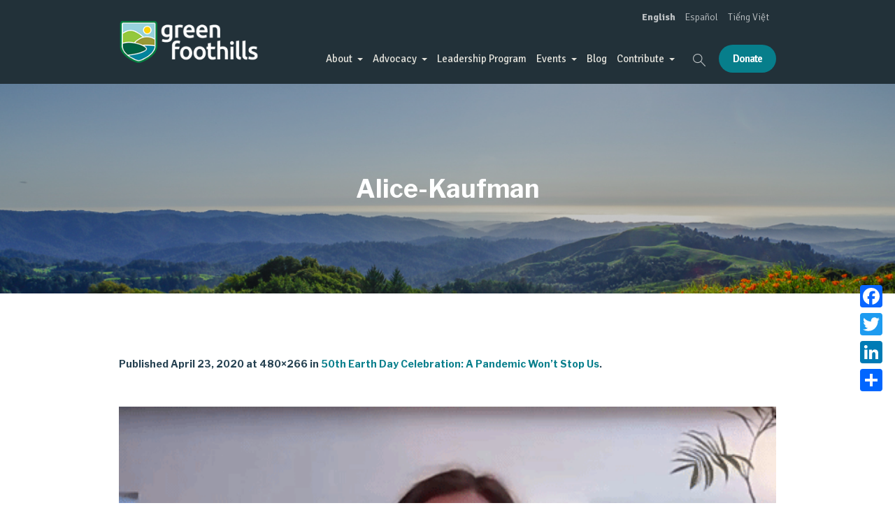

--- FILE ---
content_type: text/html; charset=UTF-8
request_url: https://www.greenfoothills.org/50th-earth-day-celebration-a-pandemic-wont-stop-us/alice-kaufman-2
body_size: 22345
content:
<!DOCTYPE html>
<html lang="en-US" class="cmsmasters_html">
<head>
<meta charset="UTF-8" />
<meta name="viewport" content="width=device-width, initial-scale=1, maximum-scale=1" />
<meta name="format-detection" content="telephone=no" />
<link rel="profile" href="//gmpg.org/xfn/11" />
<link rel="pingback" href="https://www.greenfoothills.org/xmlrpc.php" />
<meta name='robots' content='index, follow, max-image-preview:large, max-snippet:-1, max-video-preview:-1' />

<script>

	var donated = window.location.hash,
		page_url = window.location.href;
		console.log('hash: ' + donated);
		console.log('url: ' + page_url);
	if (donated == '#fastaction-signup') {
	    console.log('match');
		window.dataLayer = window.dataLayer || [];
		window.dataLayer.push({
			 'Category': 'Form Submitted',
			 'Action': 'Form Submission',
			 'Label': '<?php echo get_permalink(); ?>',
			 'Event': 'Form Submission'
		});


	}

</script>

	<!-- This site is optimized with the Yoast SEO plugin v26.8 - https://yoast.com/product/yoast-seo-wordpress/ -->
	<title>Alice-Kaufman - Green Foothills</title>
	<link rel="canonical" href="https://www.greenfoothills.org/50th-earth-day-celebration-a-pandemic-wont-stop-us/alice-kaufman-2/" />
	<meta property="og:locale" content="en_US" />
	<meta property="og:type" content="article" />
	<meta property="og:title" content="Alice-Kaufman - Green Foothills" />
	<meta property="og:url" content="https://www.greenfoothills.org/50th-earth-day-celebration-a-pandemic-wont-stop-us/alice-kaufman-2/" />
	<meta property="og:site_name" content="Green Foothills" />
	<meta property="article:publisher" content="https://www.facebook.com/greenfoothills" />
	<meta property="og:image" content="https://www.greenfoothills.org/50th-earth-day-celebration-a-pandemic-wont-stop-us/alice-kaufman-2" />
	<meta property="og:image:width" content="480" />
	<meta property="og:image:height" content="266" />
	<meta property="og:image:type" content="image/gif" />
	<meta name="twitter:card" content="summary_large_image" />
	<meta name="twitter:site" content="@GreenFoothills" />
	<script type="application/ld+json" class="yoast-schema-graph">{"@context":"https://schema.org","@graph":[{"@type":"WebPage","@id":"https://www.greenfoothills.org/50th-earth-day-celebration-a-pandemic-wont-stop-us/alice-kaufman-2/","url":"https://www.greenfoothills.org/50th-earth-day-celebration-a-pandemic-wont-stop-us/alice-kaufman-2/","name":"Alice-Kaufman - Green Foothills","isPartOf":{"@id":"https://www.greenfoothills.org/#website"},"primaryImageOfPage":{"@id":"https://www.greenfoothills.org/50th-earth-day-celebration-a-pandemic-wont-stop-us/alice-kaufman-2/#primaryimage"},"image":{"@id":"https://www.greenfoothills.org/50th-earth-day-celebration-a-pandemic-wont-stop-us/alice-kaufman-2/#primaryimage"},"thumbnailUrl":"https://www.greenfoothills.org/wp-content/uploads/2020/04/Alice-Kaufman.gif","datePublished":"2020-04-24T05:00:34+00:00","breadcrumb":{"@id":"https://www.greenfoothills.org/50th-earth-day-celebration-a-pandemic-wont-stop-us/alice-kaufman-2/#breadcrumb"},"inLanguage":"en-US","potentialAction":[{"@type":"ReadAction","target":["https://www.greenfoothills.org/50th-earth-day-celebration-a-pandemic-wont-stop-us/alice-kaufman-2/"]}]},{"@type":"ImageObject","inLanguage":"en-US","@id":"https://www.greenfoothills.org/50th-earth-day-celebration-a-pandemic-wont-stop-us/alice-kaufman-2/#primaryimage","url":"https://www.greenfoothills.org/wp-content/uploads/2020/04/Alice-Kaufman.gif","contentUrl":"https://www.greenfoothills.org/wp-content/uploads/2020/04/Alice-Kaufman.gif","width":480,"height":266},{"@type":"BreadcrumbList","@id":"https://www.greenfoothills.org/50th-earth-day-celebration-a-pandemic-wont-stop-us/alice-kaufman-2/#breadcrumb","itemListElement":[{"@type":"ListItem","position":1,"name":"Home","item":"https://www.greenfoothills.org/"},{"@type":"ListItem","position":2,"name":"50th Earth Day Celebration: A Pandemic Won’t Stop Us","item":"https://www.greenfoothills.org/50th-earth-day-celebration-a-pandemic-wont-stop-us"},{"@type":"ListItem","position":3,"name":"Alice-Kaufman"}]},{"@type":"WebSite","@id":"https://www.greenfoothills.org/#website","url":"https://www.greenfoothills.org/","name":"Green Foothills","description":"Local. Vocal. Effective.","publisher":{"@id":"https://www.greenfoothills.org/#organization"},"potentialAction":[{"@type":"SearchAction","target":{"@type":"EntryPoint","urlTemplate":"https://www.greenfoothills.org/?s={search_term_string}"},"query-input":{"@type":"PropertyValueSpecification","valueRequired":true,"valueName":"search_term_string"}}],"inLanguage":"en-US"},{"@type":"Organization","@id":"https://www.greenfoothills.org/#organization","name":"Green Foothills","url":"https://www.greenfoothills.org/","logo":{"@type":"ImageObject","inLanguage":"en-US","@id":"https://www.greenfoothills.org/#/schema/logo/image/","url":"https://www.greenfoothills.org/wp-content/uploads/2019/11/Green-Foothills-Icon.png","contentUrl":"https://www.greenfoothills.org/wp-content/uploads/2019/11/Green-Foothills-Icon.png","width":75,"height":75,"caption":"Green Foothills"},"image":{"@id":"https://www.greenfoothills.org/#/schema/logo/image/"},"sameAs":["https://www.facebook.com/greenfoothills","https://x.com/GreenFoothills","https://www.instagram.com/greenfoothills/"]}]}</script>
	<!-- / Yoast SEO plugin. -->


<link rel='dns-prefetch' href='//static.addtoany.com' />
<link rel='dns-prefetch' href='//stats.wp.com' />
<link rel='dns-prefetch' href='//fonts.googleapis.com' />
<link rel="alternate" type="application/rss+xml" title="Green Foothills &raquo; Feed" href="https://www.greenfoothills.org/feed" />
<link rel="alternate" type="application/rss+xml" title="Green Foothills &raquo; Comments Feed" href="https://www.greenfoothills.org/comments/feed" />
<link rel="alternate" type="application/rss+xml" title="Green Foothills &raquo; Alice-Kaufman Comments Feed" href="https://www.greenfoothills.org/50th-earth-day-celebration-a-pandemic-wont-stop-us/alice-kaufman-2/feed" />
<link rel="alternate" title="oEmbed (JSON)" type="application/json+oembed" href="https://www.greenfoothills.org/wp-json/oembed/1.0/embed?url=https%3A%2F%2Fwww.greenfoothills.org%2F50th-earth-day-celebration-a-pandemic-wont-stop-us%2Falice-kaufman-2" />
<link rel="alternate" title="oEmbed (XML)" type="text/xml+oembed" href="https://www.greenfoothills.org/wp-json/oembed/1.0/embed?url=https%3A%2F%2Fwww.greenfoothills.org%2F50th-earth-day-celebration-a-pandemic-wont-stop-us%2Falice-kaufman-2&#038;format=xml" />
<style id='wp-img-auto-sizes-contain-inline-css' type='text/css'>
img:is([sizes=auto i],[sizes^="auto," i]){contain-intrinsic-size:3000px 1500px}
/*# sourceURL=wp-img-auto-sizes-contain-inline-css */
</style>
<link rel='stylesheet' id='mec-select2-style-css' href='https://www.greenfoothills.org/wp-content/plugins/modern-events-calendar-lite/assets/packages/select2/select2.min.css?ver=7.29.0' type='text/css' media='all' />
<link rel='stylesheet' id='mec-font-icons-css' href='https://www.greenfoothills.org/wp-content/plugins/modern-events-calendar-lite/assets/css/iconfonts.css?ver=7.29.0' type='text/css' media='all' />
<link rel='stylesheet' id='mec-frontend-style-css' href='https://www.greenfoothills.org/wp-content/plugins/modern-events-calendar-lite/assets/css/frontend.min.css?ver=7.29.0' type='text/css' media='all' />
<link rel='stylesheet' id='mec-tooltip-style-css' href='https://www.greenfoothills.org/wp-content/plugins/modern-events-calendar-lite/assets/packages/tooltip/tooltip.css?ver=7.29.0' type='text/css' media='all' />
<link rel='stylesheet' id='mec-tooltip-shadow-style-css' href='https://www.greenfoothills.org/wp-content/plugins/modern-events-calendar-lite/assets/packages/tooltip/tooltipster-sideTip-shadow.min.css?ver=7.29.0' type='text/css' media='all' />
<link rel='stylesheet' id='featherlight-css' href='https://www.greenfoothills.org/wp-content/plugins/modern-events-calendar-lite/assets/packages/featherlight/featherlight.css?ver=7.29.0' type='text/css' media='all' />
<link rel='stylesheet' id='mec-lity-style-css' href='https://www.greenfoothills.org/wp-content/plugins/modern-events-calendar-lite/assets/packages/lity/lity.min.css?ver=7.29.0' type='text/css' media='all' />
<link rel='stylesheet' id='mec-general-calendar-style-css' href='https://www.greenfoothills.org/wp-content/plugins/modern-events-calendar-lite/assets/css/mec-general-calendar.css?ver=7.29.0' type='text/css' media='all' />
<style id='wp-emoji-styles-inline-css' type='text/css'>

	img.wp-smiley, img.emoji {
		display: inline !important;
		border: none !important;
		box-shadow: none !important;
		height: 1em !important;
		width: 1em !important;
		margin: 0 0.07em !important;
		vertical-align: -0.1em !important;
		background: none !important;
		padding: 0 !important;
	}
/*# sourceURL=wp-emoji-styles-inline-css */
</style>
<style id='wp-block-library-inline-css' type='text/css'>
:root{--wp-block-synced-color:#7a00df;--wp-block-synced-color--rgb:122,0,223;--wp-bound-block-color:var(--wp-block-synced-color);--wp-editor-canvas-background:#ddd;--wp-admin-theme-color:#007cba;--wp-admin-theme-color--rgb:0,124,186;--wp-admin-theme-color-darker-10:#006ba1;--wp-admin-theme-color-darker-10--rgb:0,107,160.5;--wp-admin-theme-color-darker-20:#005a87;--wp-admin-theme-color-darker-20--rgb:0,90,135;--wp-admin-border-width-focus:2px}@media (min-resolution:192dpi){:root{--wp-admin-border-width-focus:1.5px}}.wp-element-button{cursor:pointer}:root .has-very-light-gray-background-color{background-color:#eee}:root .has-very-dark-gray-background-color{background-color:#313131}:root .has-very-light-gray-color{color:#eee}:root .has-very-dark-gray-color{color:#313131}:root .has-vivid-green-cyan-to-vivid-cyan-blue-gradient-background{background:linear-gradient(135deg,#00d084,#0693e3)}:root .has-purple-crush-gradient-background{background:linear-gradient(135deg,#34e2e4,#4721fb 50%,#ab1dfe)}:root .has-hazy-dawn-gradient-background{background:linear-gradient(135deg,#faaca8,#dad0ec)}:root .has-subdued-olive-gradient-background{background:linear-gradient(135deg,#fafae1,#67a671)}:root .has-atomic-cream-gradient-background{background:linear-gradient(135deg,#fdd79a,#004a59)}:root .has-nightshade-gradient-background{background:linear-gradient(135deg,#330968,#31cdcf)}:root .has-midnight-gradient-background{background:linear-gradient(135deg,#020381,#2874fc)}:root{--wp--preset--font-size--normal:16px;--wp--preset--font-size--huge:42px}.has-regular-font-size{font-size:1em}.has-larger-font-size{font-size:2.625em}.has-normal-font-size{font-size:var(--wp--preset--font-size--normal)}.has-huge-font-size{font-size:var(--wp--preset--font-size--huge)}.has-text-align-center{text-align:center}.has-text-align-left{text-align:left}.has-text-align-right{text-align:right}.has-fit-text{white-space:nowrap!important}#end-resizable-editor-section{display:none}.aligncenter{clear:both}.items-justified-left{justify-content:flex-start}.items-justified-center{justify-content:center}.items-justified-right{justify-content:flex-end}.items-justified-space-between{justify-content:space-between}.screen-reader-text{border:0;clip-path:inset(50%);height:1px;margin:-1px;overflow:hidden;padding:0;position:absolute;width:1px;word-wrap:normal!important}.screen-reader-text:focus{background-color:#ddd;clip-path:none;color:#444;display:block;font-size:1em;height:auto;left:5px;line-height:normal;padding:15px 23px 14px;text-decoration:none;top:5px;width:auto;z-index:100000}html :where(.has-border-color){border-style:solid}html :where([style*=border-top-color]){border-top-style:solid}html :where([style*=border-right-color]){border-right-style:solid}html :where([style*=border-bottom-color]){border-bottom-style:solid}html :where([style*=border-left-color]){border-left-style:solid}html :where([style*=border-width]){border-style:solid}html :where([style*=border-top-width]){border-top-style:solid}html :where([style*=border-right-width]){border-right-style:solid}html :where([style*=border-bottom-width]){border-bottom-style:solid}html :where([style*=border-left-width]){border-left-style:solid}html :where(img[class*=wp-image-]){height:auto;max-width:100%}:where(figure){margin:0 0 1em}html :where(.is-position-sticky){--wp-admin--admin-bar--position-offset:var(--wp-admin--admin-bar--height,0px)}@media screen and (max-width:600px){html :where(.is-position-sticky){--wp-admin--admin-bar--position-offset:0px}}

/*# sourceURL=wp-block-library-inline-css */
</style><style id='global-styles-inline-css' type='text/css'>
:root{--wp--preset--aspect-ratio--square: 1;--wp--preset--aspect-ratio--4-3: 4/3;--wp--preset--aspect-ratio--3-4: 3/4;--wp--preset--aspect-ratio--3-2: 3/2;--wp--preset--aspect-ratio--2-3: 2/3;--wp--preset--aspect-ratio--16-9: 16/9;--wp--preset--aspect-ratio--9-16: 9/16;--wp--preset--color--black: #000000;--wp--preset--color--cyan-bluish-gray: #abb8c3;--wp--preset--color--white: #ffffff;--wp--preset--color--pale-pink: #f78da7;--wp--preset--color--vivid-red: #cf2e2e;--wp--preset--color--luminous-vivid-orange: #ff6900;--wp--preset--color--luminous-vivid-amber: #fcb900;--wp--preset--color--light-green-cyan: #7bdcb5;--wp--preset--color--vivid-green-cyan: #00d084;--wp--preset--color--pale-cyan-blue: #8ed1fc;--wp--preset--color--vivid-cyan-blue: #0693e3;--wp--preset--color--vivid-purple: #9b51e0;--wp--preset--color--color-1: #7d7d7d;--wp--preset--color--color-2: #2e404b;--wp--preset--color--color-3: #6d7c84;--wp--preset--color--color-4: #254151;--wp--preset--color--color-5: #fdfbf8;--wp--preset--color--color-6: #fffef7;--wp--preset--color--color-7: #e4e4e3;--wp--preset--color--color-8: #efc94c;--wp--preset--gradient--vivid-cyan-blue-to-vivid-purple: linear-gradient(135deg,rgb(6,147,227) 0%,rgb(155,81,224) 100%);--wp--preset--gradient--light-green-cyan-to-vivid-green-cyan: linear-gradient(135deg,rgb(122,220,180) 0%,rgb(0,208,130) 100%);--wp--preset--gradient--luminous-vivid-amber-to-luminous-vivid-orange: linear-gradient(135deg,rgb(252,185,0) 0%,rgb(255,105,0) 100%);--wp--preset--gradient--luminous-vivid-orange-to-vivid-red: linear-gradient(135deg,rgb(255,105,0) 0%,rgb(207,46,46) 100%);--wp--preset--gradient--very-light-gray-to-cyan-bluish-gray: linear-gradient(135deg,rgb(238,238,238) 0%,rgb(169,184,195) 100%);--wp--preset--gradient--cool-to-warm-spectrum: linear-gradient(135deg,rgb(74,234,220) 0%,rgb(151,120,209) 20%,rgb(207,42,186) 40%,rgb(238,44,130) 60%,rgb(251,105,98) 80%,rgb(254,248,76) 100%);--wp--preset--gradient--blush-light-purple: linear-gradient(135deg,rgb(255,206,236) 0%,rgb(152,150,240) 100%);--wp--preset--gradient--blush-bordeaux: linear-gradient(135deg,rgb(254,205,165) 0%,rgb(254,45,45) 50%,rgb(107,0,62) 100%);--wp--preset--gradient--luminous-dusk: linear-gradient(135deg,rgb(255,203,112) 0%,rgb(199,81,192) 50%,rgb(65,88,208) 100%);--wp--preset--gradient--pale-ocean: linear-gradient(135deg,rgb(255,245,203) 0%,rgb(182,227,212) 50%,rgb(51,167,181) 100%);--wp--preset--gradient--electric-grass: linear-gradient(135deg,rgb(202,248,128) 0%,rgb(113,206,126) 100%);--wp--preset--gradient--midnight: linear-gradient(135deg,rgb(2,3,129) 0%,rgb(40,116,252) 100%);--wp--preset--font-size--small: 13px;--wp--preset--font-size--medium: 20px;--wp--preset--font-size--large: 36px;--wp--preset--font-size--x-large: 42px;--wp--preset--spacing--20: 0.44rem;--wp--preset--spacing--30: 0.67rem;--wp--preset--spacing--40: 1rem;--wp--preset--spacing--50: 1.5rem;--wp--preset--spacing--60: 2.25rem;--wp--preset--spacing--70: 3.38rem;--wp--preset--spacing--80: 5.06rem;--wp--preset--shadow--natural: 6px 6px 9px rgba(0, 0, 0, 0.2);--wp--preset--shadow--deep: 12px 12px 50px rgba(0, 0, 0, 0.4);--wp--preset--shadow--sharp: 6px 6px 0px rgba(0, 0, 0, 0.2);--wp--preset--shadow--outlined: 6px 6px 0px -3px rgb(255, 255, 255), 6px 6px rgb(0, 0, 0);--wp--preset--shadow--crisp: 6px 6px 0px rgb(0, 0, 0);}:where(.is-layout-flex){gap: 0.5em;}:where(.is-layout-grid){gap: 0.5em;}body .is-layout-flex{display: flex;}.is-layout-flex{flex-wrap: wrap;align-items: center;}.is-layout-flex > :is(*, div){margin: 0;}body .is-layout-grid{display: grid;}.is-layout-grid > :is(*, div){margin: 0;}:where(.wp-block-columns.is-layout-flex){gap: 2em;}:where(.wp-block-columns.is-layout-grid){gap: 2em;}:where(.wp-block-post-template.is-layout-flex){gap: 1.25em;}:where(.wp-block-post-template.is-layout-grid){gap: 1.25em;}.has-black-color{color: var(--wp--preset--color--black) !important;}.has-cyan-bluish-gray-color{color: var(--wp--preset--color--cyan-bluish-gray) !important;}.has-white-color{color: var(--wp--preset--color--white) !important;}.has-pale-pink-color{color: var(--wp--preset--color--pale-pink) !important;}.has-vivid-red-color{color: var(--wp--preset--color--vivid-red) !important;}.has-luminous-vivid-orange-color{color: var(--wp--preset--color--luminous-vivid-orange) !important;}.has-luminous-vivid-amber-color{color: var(--wp--preset--color--luminous-vivid-amber) !important;}.has-light-green-cyan-color{color: var(--wp--preset--color--light-green-cyan) !important;}.has-vivid-green-cyan-color{color: var(--wp--preset--color--vivid-green-cyan) !important;}.has-pale-cyan-blue-color{color: var(--wp--preset--color--pale-cyan-blue) !important;}.has-vivid-cyan-blue-color{color: var(--wp--preset--color--vivid-cyan-blue) !important;}.has-vivid-purple-color{color: var(--wp--preset--color--vivid-purple) !important;}.has-black-background-color{background-color: var(--wp--preset--color--black) !important;}.has-cyan-bluish-gray-background-color{background-color: var(--wp--preset--color--cyan-bluish-gray) !important;}.has-white-background-color{background-color: var(--wp--preset--color--white) !important;}.has-pale-pink-background-color{background-color: var(--wp--preset--color--pale-pink) !important;}.has-vivid-red-background-color{background-color: var(--wp--preset--color--vivid-red) !important;}.has-luminous-vivid-orange-background-color{background-color: var(--wp--preset--color--luminous-vivid-orange) !important;}.has-luminous-vivid-amber-background-color{background-color: var(--wp--preset--color--luminous-vivid-amber) !important;}.has-light-green-cyan-background-color{background-color: var(--wp--preset--color--light-green-cyan) !important;}.has-vivid-green-cyan-background-color{background-color: var(--wp--preset--color--vivid-green-cyan) !important;}.has-pale-cyan-blue-background-color{background-color: var(--wp--preset--color--pale-cyan-blue) !important;}.has-vivid-cyan-blue-background-color{background-color: var(--wp--preset--color--vivid-cyan-blue) !important;}.has-vivid-purple-background-color{background-color: var(--wp--preset--color--vivid-purple) !important;}.has-black-border-color{border-color: var(--wp--preset--color--black) !important;}.has-cyan-bluish-gray-border-color{border-color: var(--wp--preset--color--cyan-bluish-gray) !important;}.has-white-border-color{border-color: var(--wp--preset--color--white) !important;}.has-pale-pink-border-color{border-color: var(--wp--preset--color--pale-pink) !important;}.has-vivid-red-border-color{border-color: var(--wp--preset--color--vivid-red) !important;}.has-luminous-vivid-orange-border-color{border-color: var(--wp--preset--color--luminous-vivid-orange) !important;}.has-luminous-vivid-amber-border-color{border-color: var(--wp--preset--color--luminous-vivid-amber) !important;}.has-light-green-cyan-border-color{border-color: var(--wp--preset--color--light-green-cyan) !important;}.has-vivid-green-cyan-border-color{border-color: var(--wp--preset--color--vivid-green-cyan) !important;}.has-pale-cyan-blue-border-color{border-color: var(--wp--preset--color--pale-cyan-blue) !important;}.has-vivid-cyan-blue-border-color{border-color: var(--wp--preset--color--vivid-cyan-blue) !important;}.has-vivid-purple-border-color{border-color: var(--wp--preset--color--vivid-purple) !important;}.has-vivid-cyan-blue-to-vivid-purple-gradient-background{background: var(--wp--preset--gradient--vivid-cyan-blue-to-vivid-purple) !important;}.has-light-green-cyan-to-vivid-green-cyan-gradient-background{background: var(--wp--preset--gradient--light-green-cyan-to-vivid-green-cyan) !important;}.has-luminous-vivid-amber-to-luminous-vivid-orange-gradient-background{background: var(--wp--preset--gradient--luminous-vivid-amber-to-luminous-vivid-orange) !important;}.has-luminous-vivid-orange-to-vivid-red-gradient-background{background: var(--wp--preset--gradient--luminous-vivid-orange-to-vivid-red) !important;}.has-very-light-gray-to-cyan-bluish-gray-gradient-background{background: var(--wp--preset--gradient--very-light-gray-to-cyan-bluish-gray) !important;}.has-cool-to-warm-spectrum-gradient-background{background: var(--wp--preset--gradient--cool-to-warm-spectrum) !important;}.has-blush-light-purple-gradient-background{background: var(--wp--preset--gradient--blush-light-purple) !important;}.has-blush-bordeaux-gradient-background{background: var(--wp--preset--gradient--blush-bordeaux) !important;}.has-luminous-dusk-gradient-background{background: var(--wp--preset--gradient--luminous-dusk) !important;}.has-pale-ocean-gradient-background{background: var(--wp--preset--gradient--pale-ocean) !important;}.has-electric-grass-gradient-background{background: var(--wp--preset--gradient--electric-grass) !important;}.has-midnight-gradient-background{background: var(--wp--preset--gradient--midnight) !important;}.has-small-font-size{font-size: var(--wp--preset--font-size--small) !important;}.has-medium-font-size{font-size: var(--wp--preset--font-size--medium) !important;}.has-large-font-size{font-size: var(--wp--preset--font-size--large) !important;}.has-x-large-font-size{font-size: var(--wp--preset--font-size--x-large) !important;}
/*# sourceURL=global-styles-inline-css */
</style>

<style id='classic-theme-styles-inline-css' type='text/css'>
/*! This file is auto-generated */
.wp-block-button__link{color:#fff;background-color:#32373c;border-radius:9999px;box-shadow:none;text-decoration:none;padding:calc(.667em + 2px) calc(1.333em + 2px);font-size:1.125em}.wp-block-file__button{background:#32373c;color:#fff;text-decoration:none}
/*# sourceURL=/wp-includes/css/classic-themes.min.css */
</style>
<link rel='stylesheet' id='awsm-team-css-css' href='https://www.greenfoothills.org/wp-content/plugins/awsm-team-pro/css/team.min.css?ver=1.10.2' type='text/css' media='all' />
<link rel='stylesheet' id='theme.css-css' href='https://www.greenfoothills.org/wp-content/plugins/popup-builder/public/css/theme.css?ver=4.4.2' type='text/css' media='all' />
<link rel='stylesheet' id='wpsm_ac-font-awesome-front-css' href='https://www.greenfoothills.org/wp-content/plugins/responsive-accordion-and-collapse/css/font-awesome/css/font-awesome.min.css?ver=6.9' type='text/css' media='all' />
<link rel='stylesheet' id='wpsm_ac_bootstrap-front-css' href='https://www.greenfoothills.org/wp-content/plugins/responsive-accordion-and-collapse/css/bootstrap-front.css?ver=6.9' type='text/css' media='all' />
<link rel='stylesheet' id='jetpack-instant-search-css' href='https://www.greenfoothills.org/wp-content/plugins/jetpack/jetpack_vendor/automattic/jetpack-search/build/instant-search/jp-search.chunk-main-payload.css?minify=false&#038;ver=75be4b99af5da8e881da' type='text/css' media='all' />
<link rel='stylesheet' id='green-planet-theme-style-css' href='https://www.greenfoothills.org/wp-content/themes/green-planet/style.css?ver=1.0.0' type='text/css' media='screen, print' />
<link rel='stylesheet' id='green-planet-style-css' href='https://www.greenfoothills.org/wp-content/themes/green-planet/theme-framework/theme-style/css/style.css?ver=1.0.0' type='text/css' media='screen, print' />
<style id='green-planet-style-inline-css' type='text/css'>

	.header_mid .header_mid_inner .logo_wrap {
		width : 244px;
	}

	.header_mid_inner .logo img.logo_retina {
		width : 122px;
	}


			.headline_outer {
				background-image:url(https://www.greenfoothills.org/wp-content/uploads/2019/10/Russian-Ridge-Poppies.jpg);
				background-repeat:no-repeat;
				background-attachment:scroll;
				background-size:cover;
			}
			
			.headline_color {
				background-color:rgba(0,0,0,0.2);
			}
			
		.headline_aligner {
			min-height:300px;
		}
		

	.header_top {
		height : 40px;
	}
	
	ul.top_line_nav > li > a {
		line-height : 38px;
	}
	
	.header_mid {
		height : 120px;
	}
	
	.header_bot {
		height : 68px;
	}
	
	#page.cmsmasters_heading_after_header #middle, 
	#page.cmsmasters_heading_under_header #middle .headline .headline_outer {
		padding-top : 120px;
	}
	
	#page.cmsmasters_heading_after_header.enable_header_top #middle, 
	#page.cmsmasters_heading_under_header.enable_header_top #middle .headline .headline_outer {
		padding-top : 160px;
	}
	
	#page.cmsmasters_heading_after_header.enable_header_bottom #middle, 
	#page.cmsmasters_heading_under_header.enable_header_bottom #middle .headline .headline_outer {
		padding-top : 188px;
	}
	
	#page.cmsmasters_heading_after_header.enable_header_top.enable_header_bottom #middle, 
	#page.cmsmasters_heading_under_header.enable_header_top.enable_header_bottom #middle .headline .headline_outer {
		padding-top : 228px;
	}
	
	@media only screen and (max-width: 1024px) {
		.header_top,
		.header_mid,
		.header_bot {
			height : auto;
		}
		
		.header_mid .header_mid_inner > div,
		.header_mid .header_mid_inner .cmsmasters_header_cart_link {
			height : 120px;
		}
		
		#page.cmsmasters_heading_after_header #middle, 
		#page.cmsmasters_heading_under_header #middle .headline .headline_outer, 
		#page.cmsmasters_heading_after_header.enable_header_top #middle, 
		#page.cmsmasters_heading_under_header.enable_header_top #middle .headline .headline_outer, 
		#page.cmsmasters_heading_after_header.enable_header_bottom #middle, 
		#page.cmsmasters_heading_under_header.enable_header_bottom #middle .headline .headline_outer, 
		#page.cmsmasters_heading_after_header.enable_header_top.enable_header_bottom #middle, 
		#page.cmsmasters_heading_under_header.enable_header_top.enable_header_bottom #middle .headline .headline_outer {
			padding-top : 0 !important;
		}
	}
	
	@media only screen and (max-width: 768px) {
		.header_mid .header_mid_inner > div, 
		.header_bot .header_bot_inner > div,
		.header_mid .header_mid_inner .cmsmasters_header_cart_link {
			height:auto;
		}
	}
	
	@media only screen and (max-width: 1024px) {
		.enable_header_centered .header_mid .header_mid_inner .cmsmasters_header_cart_link {
			height:auto;
		}
	}
.gform_fields textarea {
  overflow-y: scroll;
}
/*# sourceURL=green-planet-style-inline-css */
</style>
<link rel='stylesheet' id='green-planet-adaptive-css' href='https://www.greenfoothills.org/wp-content/themes/green-planet/theme-framework/theme-style/css/adaptive.css?ver=1.0.0' type='text/css' media='screen, print' />
<link rel='stylesheet' id='green-planet-retina-css' href='https://www.greenfoothills.org/wp-content/themes/green-planet/theme-framework/theme-style/css/retina.css?ver=1.0.0' type='text/css' media='screen' />
<link rel='stylesheet' id='green-planet-icons-css' href='https://www.greenfoothills.org/wp-content/themes/green-planet/css/fontello.css?ver=1.0.0' type='text/css' media='screen' />
<link rel='stylesheet' id='green-planet-icons-custom-css' href='https://www.greenfoothills.org/wp-content/themes/green-planet/theme-vars/theme-style/css/fontello-custom.css?ver=1.0.0' type='text/css' media='screen' />
<link rel='stylesheet' id='animate-css' href='https://www.greenfoothills.org/wp-content/themes/green-planet/css/animate.css?ver=1.0.0' type='text/css' media='screen' />
<link rel='stylesheet' id='ilightbox-css' href='https://www.greenfoothills.org/wp-content/themes/green-planet/css/ilightbox.css?ver=2.2.0' type='text/css' media='screen' />
<link rel='stylesheet' id='ilightbox-skin-dark-css' href='https://www.greenfoothills.org/wp-content/themes/green-planet/css/ilightbox-skins/dark-skin.css?ver=2.2.0' type='text/css' media='screen' />
<link rel='stylesheet' id='green-planet-fonts-schemes-css' href='https://www.greenfoothills.org/wp-content/uploads/cmsmasters_styles/green-planet.css?ver=1.0.0' type='text/css' media='screen' />
<link rel='stylesheet' id='google-fonts-css' href='//fonts.googleapis.com/css?family=Signika%3A300%2C400%2C600%2C700%7CLibre+Franklin%3A100%2C400%2C700%2C900&#038;ver=6.9' type='text/css' media='all' />
<link rel='stylesheet' id='green-planet-theme-vars-style-css' href='https://www.greenfoothills.org/wp-content/themes/green-planet/theme-vars/theme-style/css/vars-style.css?ver=1.0.0' type='text/css' media='screen, print' />
<link rel='stylesheet' id='green-planet-gutenberg-frontend-style-css' href='https://www.greenfoothills.org/wp-content/themes/green-planet/gutenberg/cmsmasters-framework/theme-style/css/frontend-style.css?ver=1.0.0' type='text/css' media='screen' />
<link rel='stylesheet' id='green-planet-donations-style-css' href='https://www.greenfoothills.org/wp-content/themes/green-planet/cmsmasters-donations/cmsmasters-framework/theme-style/css/plugin-style.css?ver=1.0.0' type='text/css' media='screen' />
<link rel='stylesheet' id='green-planet-donations-adaptive-css' href='https://www.greenfoothills.org/wp-content/themes/green-planet/cmsmasters-donations/cmsmasters-framework/theme-style/css/plugin-adaptive.css?ver=1.0.0' type='text/css' media='screen' />
<link rel='stylesheet' id='green-planet-child-style-css' href='https://www.greenfoothills.org/wp-content/themes/green-planet-child/style.css?ver=1.0.1-beta' type='text/css' media='screen, print' />
<link rel='stylesheet' id='addtoany-css' href='https://www.greenfoothills.org/wp-content/plugins/add-to-any/addtoany.min.css?ver=1.16' type='text/css' media='all' />
<style id='addtoany-inline-css' type='text/css'>
@media screen and (max-width:980px){
.a2a_floating_style.a2a_vertical_style{display:none;}
}
@media screen and (min-width:981px){
.a2a_floating_style.a2a_default_style{display:none;}
}
/*# sourceURL=addtoany-inline-css */
</style>
<link rel='stylesheet' id='prefix-style-css' href='https://www.greenfoothills.org/wp-content/plugins/gfh-custom/css/map.css?ver=6.9' type='text/css' media='all' />
<script type="text/javascript" src="https://www.greenfoothills.org/wp-includes/js/jquery/jquery.min.js?ver=3.7.1" id="jquery-core-js"></script>
<script type="text/javascript" src="https://www.greenfoothills.org/wp-includes/js/jquery/jquery-migrate.min.js?ver=3.4.1" id="jquery-migrate-js"></script>
<script type="text/javascript" id="addtoany-core-js-before">
/* <![CDATA[ */
window.a2a_config=window.a2a_config||{};a2a_config.callbacks=[];a2a_config.overlays=[];a2a_config.templates={};

//# sourceURL=addtoany-core-js-before
/* ]]> */
</script>
<script type="text/javascript" defer src="https://static.addtoany.com/menu/page.js" id="addtoany-core-js"></script>
<script type="text/javascript" defer src="https://www.greenfoothills.org/wp-content/plugins/add-to-any/addtoany.min.js?ver=1.1" id="addtoany-jquery-js"></script>
<script type="text/javascript" id="Popup.js-js-before">
/* <![CDATA[ */
var sgpbPublicUrl = "https:\/\/www.greenfoothills.org\/wp-content\/plugins\/popup-builder\/public\/";
var SGPB_JS_LOCALIZATION = {"imageSupportAlertMessage":"Only image files supported","pdfSupportAlertMessage":"Only pdf files supported","areYouSure":"Are you sure?","addButtonSpinner":"L","audioSupportAlertMessage":"Only audio files supported (e.g.: mp3, wav, m4a, ogg)","publishPopupBeforeElementor":"Please, publish the popup before starting to use Elementor with it!","publishPopupBeforeDivi":"Please, publish the popup before starting to use Divi Builder with it!","closeButtonAltText":"Close"};
//# sourceURL=Popup.js-js-before
/* ]]> */
</script>
<script type="text/javascript" src="https://www.greenfoothills.org/wp-content/plugins/popup-builder/public/js/Popup.js?ver=4.4.2" id="Popup.js-js"></script>
<script type="text/javascript" src="https://www.greenfoothills.org/wp-content/plugins/popup-builder/public/js/PopupConfig.js?ver=4.4.2" id="PopupConfig.js-js"></script>
<script type="text/javascript" id="PopupBuilder.js-js-before">
/* <![CDATA[ */
var SGPB_POPUP_PARAMS = {"popupTypeAgeRestriction":"ageRestriction","defaultThemeImages":{"1":"https:\/\/www.greenfoothills.org\/wp-content\/plugins\/popup-builder\/public\/img\/theme_1\/close.png","2":"https:\/\/www.greenfoothills.org\/wp-content\/plugins\/popup-builder\/public\/img\/theme_2\/close.png","3":"https:\/\/www.greenfoothills.org\/wp-content\/plugins\/popup-builder\/public\/img\/theme_3\/close.png","5":"https:\/\/www.greenfoothills.org\/wp-content\/plugins\/popup-builder\/public\/img\/theme_5\/close.png","6":"https:\/\/www.greenfoothills.org\/wp-content\/plugins\/popup-builder\/public\/img\/theme_6\/close.png"},"homePageUrl":"https:\/\/www.greenfoothills.org\/","isPreview":false,"convertedIdsReverse":[],"dontShowPopupExpireTime":365,"conditionalJsClasses":[],"disableAnalyticsGeneral":false};
var SGPB_JS_PACKAGES = {"packages":{"current":1,"free":1,"silver":2,"gold":3,"platinum":4},"extensions":{"geo-targeting":false,"advanced-closing":false}};
var SGPB_JS_PARAMS = {"ajaxUrl":"https:\/\/www.greenfoothills.org\/wp-admin\/admin-ajax.php","nonce":"2f9f88f9c0"};
//# sourceURL=PopupBuilder.js-js-before
/* ]]> */
</script>
<script type="text/javascript" src="https://www.greenfoothills.org/wp-content/plugins/popup-builder/public/js/PopupBuilder.js?ver=4.4.2" id="PopupBuilder.js-js"></script>
<script type="text/javascript" src="https://www.greenfoothills.org/wp-content/themes/green-planet/js/debounced-resize.min.js?ver=1.0.0" id="debounced-resize-js"></script>
<script type="text/javascript" src="https://www.greenfoothills.org/wp-content/themes/green-planet/js/modernizr.min.js?ver=1.0.0" id="modernizr-js"></script>
<script type="text/javascript" src="https://www.greenfoothills.org/wp-content/themes/green-planet/js/respond.min.js?ver=1.0.0" id="respond-js"></script>
<script type="text/javascript" src="https://www.greenfoothills.org/wp-content/themes/green-planet/js/jquery.iLightBox.min.js?ver=2.2.0" id="iLightBox-js"></script>
<script type="text/javascript" src="https://maps.googleapis.com/maps/api/js?key=AIzaSyCvxaEzRo0BCEaRIybxvxXzYbW8A8jItg4&amp;ver=6.9" id="googleMapsAPI-js"></script>
<script type="text/javascript" src="https://www.greenfoothills.org/wp-content/plugins/gfh-custom/js/jquery.ui.map.js?ver=6.9" id="jqueryMapUI-js"></script>
<link rel="https://api.w.org/" href="https://www.greenfoothills.org/wp-json/" /><link rel="alternate" title="JSON" type="application/json" href="https://www.greenfoothills.org/wp-json/wp/v2/media/23542" /><link rel="EditURI" type="application/rsd+xml" title="RSD" href="https://www.greenfoothills.org/xmlrpc.php?rsd" />

<link rel='shortlink' href='https://www.greenfoothills.org/?p=23542' />
	<style>img#wpstats{display:none}</style>
		
<!-- Google tag (gtag.js) -->
<script async src="https://www.googletagmanager.com/gtag/js?id=G-TY32VVPBHR"></script>
<script>
  window.dataLayer = window.dataLayer || [];
  function gtag(){dataLayer.push(arguments);}
  gtag('js', new Date());

  gtag('config', 'G-TY32VVPBHR');
</script>


<!-- WordPress Facebook Integration Begin -->
<!-- Facebook Pixel Code -->
<script>
!function(f,b,e,v,n,t,s){if(f.fbq)return;n=f.fbq=function(){n.callMethod?
n.callMethod.apply(n,arguments):n.queue.push(arguments)};if(!f._fbq)f._fbq=n;
n.push=n;n.loaded=!0;n.version='2.0';n.queue=[];t=b.createElement(e);t.async=!0;
t.src=v;s=b.getElementsByTagName(e)[0];s.parentNode.insertBefore(t,s)}(window,
document,'script','https://connect.facebook.net/en_US/fbevents.js');
fbq('init', '327731044297635', {}, {
    "agent": "wordpress-6.9-1.7.5"
});

fbq('track', 'PageView', {
    "source": "wordpress",
    "version": "6.9",
    "pluginVersion": "1.7.5"
});

<!-- Support AJAX add to cart -->
if(typeof jQuery != 'undefined') {
  jQuery(document).ready(function($){
    jQuery('body').on('added_to_cart', function(event) {

      // Ajax action.
      $.get('?wc-ajax=fb_inject_add_to_cart_event', function(data) {
        $('head').append(data);
      });

    });
  });
}
<!-- End Support AJAX add to cart -->

</script>
<!-- DO NOT MODIFY -->
<!-- End Facebook Pixel Code -->
<!-- WordPress Facebook Integration end -->
      
<!-- Facebook Pixel Code -->
<noscript>
<img height="1" width="1" style="display:none"
src="https://www.facebook.com/tr?id=327731044297635&ev=PageView&noscript=1"/>
</noscript>
<!-- DO NOT MODIFY -->
<!-- End Facebook Pixel Code -->
    <meta name="generator" content="Powered by Slider Revolution 6.7.40 - responsive, Mobile-Friendly Slider Plugin for WordPress with comfortable drag and drop interface." />
<link rel="icon" href="https://www.greenfoothills.org/wp-content/uploads/2020/04/cropped-favicon-512x512-1-1-32x32.png" sizes="32x32" />
<link rel="icon" href="https://www.greenfoothills.org/wp-content/uploads/2020/04/cropped-favicon-512x512-1-1-192x192.png" sizes="192x192" />
<link rel="apple-touch-icon" href="https://www.greenfoothills.org/wp-content/uploads/2020/04/cropped-favicon-512x512-1-1-180x180.png" />
<meta name="msapplication-TileImage" content="https://www.greenfoothills.org/wp-content/uploads/2020/04/cropped-favicon-512x512-1-1-270x270.png" />
<script data-jetpack-boost="ignore">function setREVStartSize(e){
			//window.requestAnimationFrame(function() {
				window.RSIW = window.RSIW===undefined ? window.innerWidth : window.RSIW;
				window.RSIH = window.RSIH===undefined ? window.innerHeight : window.RSIH;
				try {
					var pw = document.getElementById(e.c).parentNode.offsetWidth,
						newh;
					pw = pw===0 || isNaN(pw) || (e.l=="fullwidth" || e.layout=="fullwidth") ? window.RSIW : pw;
					e.tabw = e.tabw===undefined ? 0 : parseInt(e.tabw);
					e.thumbw = e.thumbw===undefined ? 0 : parseInt(e.thumbw);
					e.tabh = e.tabh===undefined ? 0 : parseInt(e.tabh);
					e.thumbh = e.thumbh===undefined ? 0 : parseInt(e.thumbh);
					e.tabhide = e.tabhide===undefined ? 0 : parseInt(e.tabhide);
					e.thumbhide = e.thumbhide===undefined ? 0 : parseInt(e.thumbhide);
					e.mh = e.mh===undefined || e.mh=="" || e.mh==="auto" ? 0 : parseInt(e.mh,0);
					if(e.layout==="fullscreen" || e.l==="fullscreen")
						newh = Math.max(e.mh,window.RSIH);
					else{
						e.gw = Array.isArray(e.gw) ? e.gw : [e.gw];
						for (var i in e.rl) if (e.gw[i]===undefined || e.gw[i]===0) e.gw[i] = e.gw[i-1];
						e.gh = e.el===undefined || e.el==="" || (Array.isArray(e.el) && e.el.length==0)? e.gh : e.el;
						e.gh = Array.isArray(e.gh) ? e.gh : [e.gh];
						for (var i in e.rl) if (e.gh[i]===undefined || e.gh[i]===0) e.gh[i] = e.gh[i-1];
											
						var nl = new Array(e.rl.length),
							ix = 0,
							sl;
						e.tabw = e.tabhide>=pw ? 0 : e.tabw;
						e.thumbw = e.thumbhide>=pw ? 0 : e.thumbw;
						e.tabh = e.tabhide>=pw ? 0 : e.tabh;
						e.thumbh = e.thumbhide>=pw ? 0 : e.thumbh;
						for (var i in e.rl) nl[i] = e.rl[i]<window.RSIW ? 0 : e.rl[i];
						sl = nl[0];
						for (var i in nl) if (sl>nl[i] && nl[i]>0) { sl = nl[i]; ix=i;}
						var m = pw>(e.gw[ix]+e.tabw+e.thumbw) ? 1 : (pw-(e.tabw+e.thumbw)) / (e.gw[ix]);
						newh =  (e.gh[ix] * m) + (e.tabh + e.thumbh);
					}
					var el = document.getElementById(e.c);
					if (el!==null && el) el.style.height = newh+"px";
					el = document.getElementById(e.c+"_wrapper");
					if (el!==null && el) {
						el.style.height = newh+"px";
						el.style.display = "block";
					}
				} catch(e){
					console.log("Failure at Presize of Slider:" + e)
				}
			//});
		  };</script>
		<style type="text/css" id="wp-custom-css">
			.cmsmasters_profile_title a{
  font-size:18px;
	line-height:20px;
}

h6.cmsmasters_profile_subtitle{
  font-size:14px;
}


	html .cmsmasters_color_scheme_first .cmsmasters_profile_horizontal .cmsmasters_profile_header .cmsmasters_profile_subtitle,	
	html  {
		color:#6f934c;
	}

.cmsmasters_profile_content{
	margin-top:-5%;
  font-size:13px;
}

a{
	font-size:16px;
}

.header_mid .cmsmasters_button{
	background-color:#077e8b;
}

.cmsmasters_campaigns .cmsmasters_owl_slider .owl-buttons > div:hover span, .cmsmasters_campaigns .campaign .cmsmasters_img_wrap .preloader, .header_donation_but > a.cmsmasters_button, .cmsmasters_donations_bg{
	color:#ffffff;
}

.header_donation_but_wrap .header_donation_but .cmsmasters_button{
	border-width:0px;
}

.header_mid .social_wrap li a, .header_mid .cmsmasters_button:hover, .header_mid .cmsmasters_dynamic_cart .cmsmasters_dynamic_cart_button .count, .header_mid .cmsmasters_header_cart_link .count, .cmsmasters_dynamic_cart .widget_shopping_cart_content .buttons .button:hover{
	color:#077e8b;
}

h1.timeline-main-title.center-block{
	color:#ffffff;
}

.cmsmasters_counters .cmsmasters_counter_wrap .cmsmasters_counter_subtitle{
	margin-top:1px;
}

.header_mid .header_mid_inner:after{
	opacity:0;
}

.lity-container, .mec-wrap, .mec-wrap div:not([class^=elementor-]){font-family:Signika, sans-serif;}
.mec-event-list-standard .mec-time-details{font-size:13px;font-weight:500;}

.CALABullet:before, .CALABullet:before{
	background-color:#262626;
}

.mec-wrap .button,  .mec-wrap input[type=submit]{
	background:#6f934c;
}

h5, h5 a, .cmsmasters_slider_post .cmsmasters_slider_post_cont_info, .cmsmasters_slider_post .cmsmasters_slider_post_cont_info *, .cmsmasters_cat_color, .cmsmasters_post_masonry .cmsmasters_post_cont_info, .cmsmasters_post_masonry .cmsmasters_post_cont_info *, .cmsmasters_post_default .cmsmasters_post_cont_info, .cmsmasters_post_default .cmsmasters_post_cont_info *, .cmsmasters_profile_header h6, .cmsmasters_slider_project .cmsmasters_slider_project_cont_info *, .cmsmasters_project_puzzle .cmsmasters_project_category *{
	font-size:14px;
}

.ac_title_class{
	font-family:Signika, Arial, san-serif;
}

.wpsm_panel-body{
	font-family:Signika, Arial;
}

@media only screen and (max-width: 768px) {
  #page .headline .headline_outer .headline_inner {
    padding-top: 50px;
    padding-bottom: 50px;
  }
}

@media only screen and (min-width: 1441px) {
.header_mid .logo_wrap .logo img{
	max-height:40%;
}
}

ul li:before{
	background-color:#111;
}

.strong-view.wpmtst-modern .wpmtst-testimonial-field{
	color:#ffffff;
	font-weight:700;
}

.strong-view-id-1 .wpmtst-testimonial-content p{
	font-size:18px;
}

.strong-view.controls-style-buttons3:not(.rtl) .wpmslider-next:before{
	background:rgba(255,255,255,.6);
}

.strong-view.controls-style-buttons3:not(.rtl) .wpmslider-prev:before{
	background:rgba(255,255,255,.6);
}

/* EveryAction Form Styling - Begin */
fieldset, fieldset legend {
	background-color:#fff;
}

header.at-title{
	visibility:hidden;
}

.at .at-form .btn-at-primary {
    background-color: #6f934c;
}
.at .btn-at-primary:hover, .at .hover.btn-at-primary {
    background-color: #4b703c;
}

/* EveryAction Form Styling - End */

/* remove double image from excerpt by pupung@helloari.com */
.page-id-20429 .cmsmasters_post_content > p img,
.home .cmsmasters_slider_post_content > p img {
	display: none;
}
.cmsmasters_post_masonry .cmsmasters_post_content > p > img,
.archive .cmsmasters_archive_item_content > p > img {
	display: none;
}

.attachment-post-thumbnail.size-post-thumbnail.wp-post-image {
	display:none;
}

/* remove extra space 2020 AR By the Numbers list */
.cmsmasters_icon_list_items.cmsmasters_icon_list_type_block .cmsmasters_icon_list_item{
	padding: 0px 0px 15px
}

/* 2020 AR - Table - Borders */
table tbody tr:first-child th, table tbody tr:first-child td{
	border-top-width:0px;
	border-bottom-width:0px;
}
table tr th:last-child, table tr td:last-child{
	border-right-width:0px;
}
table tr th:first-child, table tr td:first-child{
	border-left-width:0px;
}

/* 2020 AR - Testimonial - controls */
.strong-view.controls-style-buttons2 .wpmslider-next{
	background:#254151;
}
.strong-view.controls-style-buttons2 .wpmslider-prev{
	background:#254151;
}
.strong-view.pager-style-buttons .wpmslider-pager-link:before{
	color:#fff;
	background:#fff;
}

/* Remove caption area for tables */
table caption{
	padding:0px;
}

/* Green Future Vision page: Makes the supporters section into 3 columns */
.vision-supporters-section {
  column-count: 2;
}

/* 2021 Annual Report page: Makes the Legacy donors section into 3 columns */
.legacy-donors-2021-report {
  column-count: 4;
}

/* 2021 Annual Report page: Makes the LRAF donors section into 3 columns */
.lraf-donors-2021-report {
  column-count: 4;
}

.Zebra_Tooltip{
	font-size:14px;
}
.awsm-grid.drawer-style.style-2 figure {
	padding-bottom: 80px !important;
}
.drawer-style.style-2 figcaption {
	height: 80px !important;
}
.awsm-personal-info span {
	line-height: 1.2 !important;
}
.awsm-grid-wrapper .awsm-grid h3 {
	line-height: 1.3 !important;
}
.at textarea[rows] {
	overflow: auto;
}


/* missing Load more Button Fix */
.cmsmasters_wrap_post_loader.cmsmasters_wrap_items_loader {
	height: 106px;
}
a.cmsmasters_button.cmsmasters_post_loader.cmsmasters_items_loader span {
	background-color: #077e8b;
    color: #ffffff;
    border-color: #077e8b;
    padding: 15px 20px;
    border-radius: 30px
}
a.cmsmasters_button.cmsmasters_post_loader.cmsmasters_items_loader:hover span {
	background-color: #077e8bbf;
}
.at .at-form .btn-at-primary {
	color: #ffffff;
}
.headline_outer .headline_inner {
	width: 100%;
	background-position: center;
}		</style>
		<style>:root,::before,::after{--mec-heading-font-family: 'Libre Franklin';--mec-paragraph-font-family: 'Signika';--mec-color-skin: #6f934c;--mec-color-skin-rgba-1: rgba(111,147,76,.25);--mec-color-skin-rgba-2: rgba(111,147,76,.5);--mec-color-skin-rgba-3: rgba(111,147,76,.75);--mec-color-skin-rgba-4: rgba(111,147,76,.11);--mec-primary-border-radius: ;--mec-secondary-border-radius: ;--mec-container-normal-width: 1196px;--mec-container-large-width: 1690px;--mec-fes-main-color: #40d9f1;--mec-fes-main-color-rgba-1: rgba(64, 217, 241, 0.12);--mec-fes-main-color-rgba-2: rgba(64, 217, 241, 0.23);--mec-fes-main-color-rgba-3: rgba(64, 217, 241, 0.03);--mec-fes-main-color-rgba-4: rgba(64, 217, 241, 0.3);--mec-fes-main-color-rgba-5: rgb(64 217 241 / 7%);--mec-fes-main-color-rgba-6: rgba(64, 217, 241, 0.2);</style><link rel='stylesheet' id='rs-plugin-settings-css' href='//www.greenfoothills.org/wp-content/plugins/revslider/sr6/assets/css/rs6.css?ver=6.7.40' type='text/css' media='all' />
<style id='rs-plugin-settings-inline-css' type='text/css'>
#rs-demo-id {}
/*# sourceURL=rs-plugin-settings-inline-css */
</style>
</head>
<body class="attachment wp-singular attachment-template-default single single-attachment postid-23542 attachmentid-23542 attachment-gif wp-theme-green-planet wp-child-theme-green-planet-child mec-theme-green-planet jps-theme-green-planet-child">

<div class="cmsmasters_header_search_form">
			<span class="cmsmasters_header_search_form_close cmsmasters_theme_icon_cancel"></span><form method="get" action="https://www.greenfoothills.org/">
			<div class="cmsmasters_header_search_form_field">
				<input type="search" name="s" placeholder="Enter Keywords" value="" />
				<button type="submit">Search</button>
			</div>
		</form></div>
<!-- Start Page -->
<div id="page" class="chrome_only cmsmasters_liquid fullwidth fixed_header cmsmasters_heading_under_header hfeed site">

<!-- Start Main -->
<div id="main">

<!-- Start Header -->
<header id="header">
	<div class="header_mid" data-height="120"><div class="header_mid_outer"><div class="header_mid_inner"><div class="logo_wrap"><a href="https://www.greenfoothills.org/" title="Green Foothills" class="logo">
	<img src="https://www.greenfoothills.org/wp-content/uploads/2019/12/GreenFoothillsLogo.png" alt="Green Foothills" /><img class="logo_retina" src="https://www.greenfoothills.org/wp-content/uploads/2019/12/GreenFoothillsLogo.png" alt="Green Foothills" width="122" height="41" /></a>
</div><div id="translate-wrapper"><div id="translate"><div class="gtranslate_wrapper" id="gt-wrapper-14357150"></div></div><div class="header_donation_but_wrap"><div class="header_donation_but_wrap_inner"><div class="header_donation_but"><a href="https://secure.everyaction.com/TqxiAqrY7UCy8_QnDZnN3A2" class="cmsmasters_button"><span>Donate</span></a></div></div></div></div><div class="resp_mid_nav_wrap"><div class="resp_mid_nav_outer"><a class="responsive_nav resp_mid_nav" href="javascript:void(0)"><span></span></a></div></div><div class="mid_search_but_wrap"><a href="javascript:void(0)" class="mid_search_but cmsmasters_header_search_but cmsmasters_icon_custom_search"></a></div><!-- Start Navigation --><div class="mid_nav_wrap"><nav><div class="menu-mainmenu-container"><ul id="navigation" class="mid_nav navigation"><li id="menu-item-20698" class="menu-item menu-item-type-custom menu-item-object-custom menu-item-has-children menu-item-20698 menu-item-depth-0"><a><span class="nav_item_wrap"><span class="nav_title">About</span></span></a>
<ul class="sub-menu">
	<li id="menu-item-20700" class="menu-item menu-item-type-post_type menu-item-object-page menu-item-20700 menu-item-depth-1"><a href="https://www.greenfoothills.org/about"><span class="nav_item_wrap"><span class="nav_title">About Us</span></span></a>	</li>
	<li id="menu-item-20735" class="menu-item menu-item-type-post_type menu-item-object-page menu-item-20735 menu-item-depth-1"><a href="https://www.greenfoothills.org/careers"><span class="nav_item_wrap"><span class="nav_title">Careers</span></span></a>	</li>
	<li id="menu-item-28789" class="menu-item menu-item-type-post_type menu-item-object-page menu-item-28789 menu-item-depth-1"><a href="https://www.greenfoothills.org/vision"><span class="nav_item_wrap"><span class="nav_title">Envisioning 2062</span></span></a>	</li>
	<li id="menu-item-20702" class="menu-item menu-item-type-post_type menu-item-object-page menu-item-20702 menu-item-depth-1"><a href="https://www.greenfoothills.org/team"><span class="nav_item_wrap"><span class="nav_title">Meet Our Team</span></span></a>	</li>
	<li id="menu-item-25910" class="menu-item menu-item-type-post_type menu-item-object-page menu-item-25910 menu-item-depth-1"><a href="https://www.greenfoothills.org/ourdonorcommunity"><span class="nav_item_wrap"><span class="nav_title">Our Donor Community</span></span></a>	</li>
	<li id="menu-item-20715" class="menu-item menu-item-type-post_type menu-item-object-page menu-item-20715 menu-item-depth-1"><a href="https://www.greenfoothills.org/publications"><span class="nav_item_wrap"><span class="nav_title">Publications/Financials</span></span></a>	</li>
	<li id="menu-item-35183" class="menu-item menu-item-type-post_type menu-item-object-page menu-item-35183 menu-item-depth-1"><a href="https://www.greenfoothills.org/strategic-plan"><span class="nav_item_wrap"><span class="nav_title">Strategic Plan</span></span></a>	</li>
	<li id="menu-item-20716" class="menu-item menu-item-type-post_type menu-item-object-page menu-item-20716 menu-item-depth-1"><a href="https://www.greenfoothills.org/subscribe"><span class="nav_item_wrap"><span class="nav_title">Subscribe</span></span></a>	</li>
</ul>
</li>
<li id="menu-item-20717" class="menu-item menu-item-type-custom menu-item-object-custom menu-item-has-children menu-item-20717 menu-item-depth-0"><a><span class="nav_item_wrap"><span class="nav_title">Advocacy</span></span></a>
<ul class="sub-menu">
	<li id="menu-item-20718" class="menu-item menu-item-type-post_type menu-item-object-page menu-item-20718 menu-item-depth-1"><a href="https://www.greenfoothills.org/advocacy-program"><span class="nav_item_wrap"><span class="nav_title">Advocacy Program</span></span></a>	</li>
	<li id="menu-item-20723" class="menu-item menu-item-type-post_type menu-item-object-page menu-item-20723 menu-item-depth-1"><a href="https://www.greenfoothills.org/campaigns"><span class="nav_item_wrap"><span class="nav_title">Major Campaigns</span></span></a>	</li>
	<li id="menu-item-20469" class="menu-item menu-item-type-post_type menu-item-object-page menu-item-20469 menu-item-depth-1"><a href="https://www.greenfoothills.org/impact"><span class="nav_item_wrap"><span class="nav_title">Advocacy Impact</span></span></a>	</li>
</ul>
</li>
<li id="menu-item-24328" class="menu-item menu-item-type-custom menu-item-object-custom menu-item-24328 menu-item-depth-0"><a href="https://www.greenfoothills.org/leadership-program"><span class="nav_item_wrap"><span class="nav_title">Leadership Program</span></span></a></li>
<li id="menu-item-23803" class="menu-item menu-item-type-custom menu-item-object-custom menu-item-has-children menu-item-23803 menu-item-depth-0"><a><span class="nav_item_wrap"><span class="nav_title">Events</span></span></a>
<ul class="sub-menu">
	<li id="menu-item-35903" class="menu-item menu-item-type-post_type menu-item-object-page menu-item-35903 menu-item-depth-1"><a href="https://www.greenfoothills.org/events"><span class="nav_item_wrap"><span class="nav_title">Calendar</span></span></a>	</li>
	<li id="menu-item-28514" class="menu-item menu-item-type-post_type menu-item-object-page menu-item-28514 menu-item-depth-1"><a href="https://www.greenfoothills.org/outings"><span class="nav_item_wrap"><span class="nav_title">Company Outings</span></span></a>	</li>
	<li id="menu-item-26406" class="menu-item menu-item-type-post_type menu-item-object-page menu-item-26406 menu-item-depth-1"><a href="https://www.greenfoothills.org/natures-inspiration"><span class="nav_item_wrap"><span class="nav_title">Nature’s Inspiration</span></span></a>	</li>
</ul>
</li>
<li id="menu-item-21884" class="menu-item menu-item-type-post_type menu-item-object-page menu-item-21884 menu-item-depth-0"><a href="https://www.greenfoothills.org/blog"><span class="nav_item_wrap"><span class="nav_title">Blog</span></span></a></li>
<li id="menu-item-20719" class="menu-item menu-item-type-custom menu-item-object-custom menu-item-has-children menu-item-20719 menu-item-depth-0"><a><span class="nav_item_wrap"><span class="nav_title">Contribute</span></span></a>
<ul class="sub-menu">
	<li id="menu-item-32351" class="menu-item menu-item-type-custom menu-item-object-custom menu-item-32351 menu-item-depth-1"><a target="_blank" href="https://secure.everyaction.com/TqxiAqrY7UCy8_QnDZnN3A2"><span class="nav_item_wrap"><span class="nav_title">Give Now</span></span></a>	</li>
	<li id="menu-item-20466" class="menu-item menu-item-type-post_type menu-item-object-page menu-item-has-children menu-item-20466 menu-item-depth-1"><a href="https://www.greenfoothills.org/ways-to-give"><span class="nav_item_wrap"><span class="nav_title">Ways to Give</span></span></a>
	<ul class="sub-menu">
		<li id="menu-item-32349" class="menu-item menu-item-type-custom menu-item-object-custom menu-item-32349 menu-item-depth-subitem"><a target="_blank" href="https://secure.everyaction.com/-8-YrZK0rkase5TqLJ1z5Q2"><span class="nav_item_wrap"><span class="nav_title">Give Monthly</span></span></a>		</li>
		<li id="menu-item-32355" class="menu-item menu-item-type-custom menu-item-object-custom menu-item-32355 menu-item-depth-subitem"><a target="_blank" href="https://secure.everyaction.com/P_CP84kRVE-1QPsFigoFwg2"><span class="nav_item_wrap"><span class="nav_title">Tribute Gifts</span></span></a>		</li>
		<li id="menu-item-30509" class="menu-item menu-item-type-post_type menu-item-object-page menu-item-30509 menu-item-depth-subitem"><a href="https://www.greenfoothills.org/ways-to-give/stock"><span class="nav_item_wrap"><span class="nav_title">Donate Stock or Mutual Funds</span></span></a>		</li>
		<li id="menu-item-30510" class="menu-item menu-item-type-post_type menu-item-object-page menu-item-30510 menu-item-depth-subitem"><a href="https://www.greenfoothills.org/ways-to-give/donor-advised-funds"><span class="nav_item_wrap"><span class="nav_title">Donor-Advised Funds</span></span></a>		</li>
		<li id="menu-item-30511" class="menu-item menu-item-type-post_type menu-item-object-page menu-item-30511 menu-item-depth-subitem"><a href="https://www.greenfoothills.org/ways-to-give/employer-match"><span class="nav_item_wrap"><span class="nav_title">Employer Matching</span></span></a>		</li>
		<li id="menu-item-30512" class="menu-item menu-item-type-post_type menu-item-object-page menu-item-30512 menu-item-depth-subitem"><a href="https://www.greenfoothills.org/ways-to-give/ira-charitable-rollovers-and-rmd"><span class="nav_item_wrap"><span class="nav_title">IRA Rollovers and RMD</span></span></a>		</li>
		<li id="menu-item-30513" class="menu-item menu-item-type-post_type menu-item-object-page menu-item-30513 menu-item-depth-subitem"><a href="https://www.greenfoothills.org/ways-to-give/legacy-giving"><span class="nav_item_wrap"><span class="nav_title">Legacy Giving</span></span></a>		</li>
		<li id="menu-item-30514" class="menu-item menu-item-type-post_type menu-item-object-page menu-item-30514 menu-item-depth-subitem"><a href="https://www.greenfoothills.org/ways-to-give/lraf"><span class="nav_item_wrap"><span class="nav_title">Lennie Roberts Advocacy Fund</span></span></a>		</li>
		<li id="menu-item-35644" class="menu-item menu-item-type-post_type menu-item-object-page menu-item-35644 menu-item-depth-subitem"><a href="https://www.greenfoothills.org/ways-to-give/payroll-deduction"><span class="nav_item_wrap"><span class="nav_title">Payroll Deduction</span></span></a>		</li>
		<li id="menu-item-33773" class="menu-item menu-item-type-post_type menu-item-object-page menu-item-33773 menu-item-depth-subitem"><a href="https://www.greenfoothills.org/ways-to-give/vehicle-donation"><span class="nav_item_wrap"><span class="nav_title">Vehicle Donation</span></span></a>		</li>
	</ul>
	</li>
	<li id="menu-item-34532" class="menu-item menu-item-type-post_type menu-item-object-page menu-item-34532 menu-item-depth-1"><a href="https://www.greenfoothills.org/community-ambassadors"><span class="nav_item_wrap"><span class="nav_title">Volunteer</span></span></a>	</li>
</ul>
</li>
</ul></div></nav></div><!-- Finish Navigation --></div></div></div></header>
<!-- Finish Header -->


<!-- Start Middle -->
<div id="middle">
<div class="headline cmsmasters_color_scheme_default">
				<div class="headline_outer">
					<div class="headline_color"></div><div class="headline_inner align_center">
					<div class="headline_aligner"></div><div class="headline_text_wrap"><div class="headline_text"><h1 class="entry-title">Alice-Kaufman</h1></div></div></div></div>
			</div><div class="middle_inner">
<div class="content_wrap fullwidth">

<!-- Start Content -->
<div class="middle_content entry"><div class="cmsmasters_attach_img image-attachment"><div class="cmsmasters_attach_img_info entry-meta"><h5 class="cmsmasters_attach_img_meta">Published <abbr class="published" title="April 23, 2020">April 23, 2020</abbr> at 480&times;266 in <a href="https://www.greenfoothills.org/50th-earth-day-celebration-a-pandemic-wont-stop-us" title="50th Earth Day Celebration: A Pandemic Won’t Stop Us">50th Earth Day Celebration: A Pandemic Won’t Stop Us</a>.</h5></div><figure class="cmsmasters_img_wrap"><a href="https://www.greenfoothills.org/wp-content/uploads/2020/04/Alice-Kaufman.gif" title="Alice-Kaufman" rel="ilightbox[img_23542_6980d9649bdc4]" class="cmsmasters_img_link preloader highImg"><img width="480" height="266" src="https://www.greenfoothills.org/wp-content/uploads/2020/04/Alice-Kaufman.gif" class="full-width" alt="Alice-Kaufman" title="Alice-Kaufman" decoding="async" fetchpriority="high" /></a></figure>	<div id="respond" class="comment-respond">
		<h3 id="reply-title" class="comment-reply-title">Leave a Reply <small><a rel="nofollow" id="cancel-comment-reply-link" href="/50th-earth-day-celebration-a-pandemic-wont-stop-us/alice-kaufman-2#respond" style="display:none;">Cancel Reply</a></small></h3><p class="must-log-in">You must be <a href="https://www.greenfoothills.org/wp-login.php?redirect_to=https%3A%2F%2Fwww.greenfoothills.org%2F50th-earth-day-celebration-a-pandemic-wont-stop-us%2Falice-kaufman-2">logged in</a> to post a comment.</p>
	</div><!-- #respond -->
	</div></div>
<!-- Finish Content -->



		</div>
	</div>
</div>
<!-- _________________________ Finish Middle _________________________ -->
	<!-- _________________________ Start Bottom _________________________ -->
	<div id="bottom" class="cmsmasters_color_scheme_footer">
		<div class="bottom_bg">
			<div class="bottom_outer">
				<div class="bottom_inner sidebar_layout_14141414">
	<aside id="media_image-2" class="widget widget_media_image"><a href="https://www.greenfoothills.org/"><img width="244" height="82" src="https://www.greenfoothills.org/wp-content/uploads/2019/12/GreenFoothillsLogo_Dark.png" class="image wp-image-15760  attachment-full size-full" alt="Green Foothills logo" style="max-width: 100%; height: auto;" decoding="async" /></a></aside><aside id="text-2" class="widget widget_text"><h3 class="widgettitle">About Us</h3>			<div class="textwidget"><p style="font-size: 16px;">Green Foothills protects local nature and farmland to ensure a healthy environment for everyone. We do this through advocacy, education, and grassroots action focused on San Mateo, Santa Clara, and San Benito Counties.</p>
</div>
		</aside><aside id="text-3" class="widget widget_text"><h3 class="widgettitle">Contact Us</h3>			<div class="textwidget"><p style="font: roboto; font-size: 16px;">650.968.7243<br />
<span style="text-decoration: underline;"><a href="/cdn-cgi/l/email-protection#bfd6d1d9d0ffd8cddadad1d9d0d0cbd7d6d3d3cc91d0cdd8"><span class="__cf_email__" data-cfemail="5a33343c351a3d283f3f343c35352e32333636297435283d">[email&#160;protected]</span></a></span><br />
3921 E Bayshore Rd<br />
Palo Alto, CA 94303</p>
</div>
		</aside>				</div>
			</div>
		</div>
	</div>
	<!-- _________________________ Finish Bottom _________________________ -->
	<a href="javascript:void(0)" id="slide_top" class="cmsmasters_theme_icon_slide_top"><span></span></a>
</div>
<!-- _________________________ Finish Main _________________________ -->

<!-- _________________________ Start Footer _________________________ -->
<footer id="footer">
	<div class="footer cmsmasters_color_scheme_footer cmsmasters_footer_small">
	<div class="footer_inner">
		
<div class="social_wrap">
	<div class="social_wrap_inner">
		<ul>
				<li>
					<a href="https://www.facebook.com/greenfoothills/" class="cmsmasters_social_icon cmsmasters_social_icon_1 cmsmasters-icon-facebook-1" title="Facebook" target="_blank"></a>
				</li>
				<li>
					<a href="https://www.instagram.com/greenfoothills/" class="cmsmasters_social_icon cmsmasters_social_icon_2 cmsmasters-icon-instagram" title="Instagram" target="_blank"></a>
				</li>
				<li>
					<a href="https://www.linkedin.com/company/greenfoothills/" class="cmsmasters_social_icon cmsmasters_social_icon_3 cmsmasters-icon-custom-linkedin-5" title="LinkedIn" target="_blank"></a>
				</li>
				<li>
					<a href="https://www.youtube.com/channel/UCRUB7Ha46p5_3lcolf_oHsg" class="cmsmasters_social_icon cmsmasters_social_icon_4 cmsmasters-icon-youtube-play" title="YouTube" target="_blank"></a>
				</li>
		</ul>
	</div>
</div>		<span class="footer_copyright copyright">
			<a class="privacy-policy-link" href="https://www.greenfoothills.org/privacy" rel="privacy-policy">Privacy Policy</a> / Green Foothills © 2026 / All rights reserved.		</span>
	</div>
</div></footer>
<!-- _________________________ Finish Footer _________________________ -->

</div>
<span class="cmsmasters_responsive_width"></span>
<!-- _________________________ Finish Page _________________________ -->


		<script data-cfasync="false" src="/cdn-cgi/scripts/5c5dd728/cloudflare-static/email-decode.min.js"></script><script>
			window.RS_MODULES = window.RS_MODULES || {};
			window.RS_MODULES.modules = window.RS_MODULES.modules || {};
			window.RS_MODULES.waiting = window.RS_MODULES.waiting || [];
			window.RS_MODULES.defered = true;
			window.RS_MODULES.moduleWaiting = window.RS_MODULES.moduleWaiting || {};
			window.RS_MODULES.type = 'compiled';
		</script>
		<script type="speculationrules">
{"prefetch":[{"source":"document","where":{"and":[{"href_matches":"/*"},{"not":{"href_matches":["/wp-*.php","/wp-admin/*","/wp-content/uploads/*","/wp-content/*","/wp-content/plugins/*","/wp-content/themes/green-planet-child/*","/wp-content/themes/green-planet/*","/*\\?(.+)"]}},{"not":{"selector_matches":"a[rel~=\"nofollow\"]"}},{"not":{"selector_matches":".no-prefetch, .no-prefetch a"}}]},"eagerness":"conservative"}]}
</script>
<div class="a2a_kit a2a_kit_size_32 a2a_floating_style a2a_vertical_style" style="right:10px;top:400px;background-color:transparent"><a class="a2a_button_facebook" href="https://www.addtoany.com/add_to/facebook?linkurl=https%3A%2F%2Fwww.greenfoothills.org%2F50th-earth-day-celebration-a-pandemic-wont-stop-us%2Falice-kaufman-2&amp;linkname=Alice-Kaufman%20-%20Green%20Foothills" title="Facebook" rel="nofollow noopener" target="_blank"></a><a class="a2a_button_twitter" href="https://www.addtoany.com/add_to/twitter?linkurl=https%3A%2F%2Fwww.greenfoothills.org%2F50th-earth-day-celebration-a-pandemic-wont-stop-us%2Falice-kaufman-2&amp;linkname=Alice-Kaufman%20-%20Green%20Foothills" title="Twitter" rel="nofollow noopener" target="_blank"></a><a class="a2a_button_linkedin" href="https://www.addtoany.com/add_to/linkedin?linkurl=https%3A%2F%2Fwww.greenfoothills.org%2F50th-earth-day-celebration-a-pandemic-wont-stop-us%2Falice-kaufman-2&amp;linkname=Alice-Kaufman%20-%20Green%20Foothills" title="LinkedIn" rel="nofollow noopener" target="_blank"></a><a class="a2a_dd addtoany_share_save addtoany_share" href="https://www.addtoany.com/share"></a></div><div class="a2a_kit a2a_kit_size_32 a2a_floating_style a2a_default_style" style="bottom:0px;right:0px;background-color:transparent"><a class="a2a_button_facebook" href="https://www.addtoany.com/add_to/facebook?linkurl=https%3A%2F%2Fwww.greenfoothills.org%2F50th-earth-day-celebration-a-pandemic-wont-stop-us%2Falice-kaufman-2&amp;linkname=Alice-Kaufman%20-%20Green%20Foothills" title="Facebook" rel="nofollow noopener" target="_blank"></a><a class="a2a_button_twitter" href="https://www.addtoany.com/add_to/twitter?linkurl=https%3A%2F%2Fwww.greenfoothills.org%2F50th-earth-day-celebration-a-pandemic-wont-stop-us%2Falice-kaufman-2&amp;linkname=Alice-Kaufman%20-%20Green%20Foothills" title="Twitter" rel="nofollow noopener" target="_blank"></a><a class="a2a_button_linkedin" href="https://www.addtoany.com/add_to/linkedin?linkurl=https%3A%2F%2Fwww.greenfoothills.org%2F50th-earth-day-celebration-a-pandemic-wont-stop-us%2Falice-kaufman-2&amp;linkname=Alice-Kaufman%20-%20Green%20Foothills" title="LinkedIn" rel="nofollow noopener" target="_blank"></a><a class="a2a_dd addtoany_share_save addtoany_share" href="https://www.addtoany.com/share"></a></div>		<div class="jetpack-instant-search__widget-area" style="display: none">
							<div id="jetpack-search-filters-1" class="widget jetpack-filters widget_search">			<div id="jetpack-search-filters-1-wrapper" class="jetpack-instant-search-wrapper">
		</div></div>					</div>
		<div class="sgpb-main-popup-data-container-16932" style="position:fixed;opacity: 0;filter: opacity(0%);transform: scale(0);">
							<div class="sg-popup-builder-content 188" id="sg-popup-content-wrapper-16932" data-id="16932" data-events="[{&quot;param&quot;:&quot;click&quot;,&quot;operator&quot;:&quot;clickActionCustomClass&quot;,&quot;value&quot;:&quot;Exit2PCV&quot;,&quot;hiddenOption&quot;:[]}]" data-options="[base64]">
								<div class="sgpb-popup-builder-content-16932 sgpb-popup-builder-content-html"><div class="sgpb-main-html-content-wrapper"><h2>Note</h2>
<p>You are leaving the Green Foothills website to go to our Protect Coyote Valley website.</p>
<p><a class="button continue-on sgpb-html-custom-button sgpb-html-custom-button-46189" style="width: 250px; height: 40px; border-width: 0px; border-radius: 15px; border-color: #1a48a5; background-color: #057587; hover-color: #065764; color: #ffffff; padding: 0; font-size: 16px; font-weight: semi-bold;" href="https://protectcoyotevalley.org/take-action/">Continue on to PCV Petition</a></p>
<style>.sgpb-html-custom-button-46189:hover {background-color: #065764 !important;}</style>
<p><button class="sgpb-html-custom-button sgpb-html-custom-button-46190" style="width: 275px; height: 40px; border-width: 0px; border-radius: 15px; border-color: #1a48a5; background-color: #2e404b; hover-color: #141f25; color: #ffffff; padding: 0; font-size: 16px; font-weight: semi-bold;" data-options="%7B%22sgpb-custom-btn-title%22:%22Continue%20on%20to%20PCV%20Petition%22,%22sgpb-custom-btn-width%22:%22300px%22,%22sgpb-custom-btn-height%22:%2260px%22,%22sgpb-custom-btn-border-width%22:%220px%22,%22sgpb-custom-btn-border-radius%22:%2215px%22,%22sgpb-custom-btn-border-color%22:%22#1a48a5%22,%22undefined%22:%22Cancel%22,%22sgpb-custom-btn-bg-color%22:%22#02737f%22,%22sgpb-custom-btn-text-color%22:%22#FFFFFF%22,%22sgpb-custom-button%22:%22hidePopup%22,%22sgpb-custom-button-redirect-URL%22:%22https://www.protectcoyotevalley.org%22,%22sgpb-custom-button-redirect-new-tab%22:%22on%22,%22sgpb-custom-button-copy-to-clipboard-text%22:%22some%20text%20here%22,%22sgpb-custom-button-copy-to-clipboard-message%22:%22Copied%20to%20clipboard!%22,%22sgpb-custom-button-popup%22:null%7D">Stay on the Green Foothills Website</button></p>
<style>.sgpb-html-custom-button-46190:hover {background-color: #141f25 !important;}</style>
</div></div>
							</div>
						  </div>		<script type="text/javascript">
			var visualizerUserInteractionEvents = [
				"scroll",
				"mouseover",
				"keydown",
				"touchmove",
				"touchstart"
			];

			visualizerUserInteractionEvents.forEach(function(event) {
				window.addEventListener(event, visualizerTriggerScriptLoader, { passive: true });
			});

			function visualizerTriggerScriptLoader() {
				visualizerLoadScripts();
				visualizerUserInteractionEvents.forEach(function(event) {
					window.removeEventListener(event, visualizerTriggerScriptLoader, { passive: true });
				});
			}

			function visualizerLoadScripts() {
				document.querySelectorAll("script[data-visualizer-script]").forEach(function(elem) {
					jQuery.getScript( elem.getAttribute("data-visualizer-script") )
					.done( function( script, textStatus ) {
						elem.setAttribute("src", elem.getAttribute("data-visualizer-script"));
						elem.removeAttribute("data-visualizer-script");
						setTimeout( function() {
							visualizerRefreshChart();
						} );
					} );
				});
			}

			function visualizerRefreshChart() {
				jQuery( '.visualizer-front:not(.visualizer-chart-loaded)' ).resize();
				if ( jQuery( 'div.viz-facade-loaded:not(.visualizer-lazy):empty' ).length > 0 ) {
					visualizerUserInteractionEvents.forEach( function( event ) {
						window.addEventListener( event, function() {
							jQuery( '.visualizer-front:not(.visualizer-chart-loaded)' ).resize();
						}, { passive: true } );
					} );
				}
			}
		</script>
			<script type="text/javascript" src="https://www.greenfoothills.org/wp-includes/js/jquery/ui/core.min.js?ver=1.13.3" id="jquery-ui-core-js"></script>
<script type="text/javascript" src="https://www.greenfoothills.org/wp-includes/js/jquery/ui/datepicker.min.js?ver=1.13.3" id="jquery-ui-datepicker-js"></script>
<script type="text/javascript" id="jquery-ui-datepicker-js-after">
/* <![CDATA[ */
jQuery(function(jQuery){jQuery.datepicker.setDefaults({"closeText":"Close","currentText":"Today","monthNames":["January","February","March","April","May","June","July","August","September","October","November","December"],"monthNamesShort":["Jan","Feb","Mar","Apr","May","Jun","Jul","Aug","Sep","Oct","Nov","Dec"],"nextText":"Next","prevText":"Previous","dayNames":["Sunday","Monday","Tuesday","Wednesday","Thursday","Friday","Saturday"],"dayNamesShort":["Sun","Mon","Tue","Wed","Thu","Fri","Sat"],"dayNamesMin":["S","M","T","W","T","F","S"],"dateFormat":"MM d, yy","firstDay":0,"isRTL":false});});
//# sourceURL=jquery-ui-datepicker-js-after
/* ]]> */
</script>
<script type="text/javascript" src="https://www.greenfoothills.org/wp-content/plugins/modern-events-calendar-lite/assets/js/jquery.typewatch.js?ver=7.29.0" id="mec-typekit-script-js"></script>
<script type="text/javascript" src="https://www.greenfoothills.org/wp-content/plugins/modern-events-calendar-lite/assets/packages/featherlight/featherlight.js?ver=7.29.0" id="featherlight-js"></script>
<script type="text/javascript" src="https://www.greenfoothills.org/wp-content/plugins/modern-events-calendar-lite/assets/packages/select2/select2.full.min.js?ver=7.29.0" id="mec-select2-script-js"></script>
<script type="text/javascript" src="https://www.greenfoothills.org/wp-content/plugins/modern-events-calendar-lite/assets/js/mec-general-calendar.js?ver=7.29.0" id="mec-general-calendar-script-js"></script>
<script type="text/javascript" src="https://www.greenfoothills.org/wp-content/plugins/modern-events-calendar-lite/assets/packages/tooltip/tooltip.js?ver=7.29.0" id="mec-tooltip-script-js"></script>
<script type="text/javascript" id="mec-frontend-script-js-extra">
/* <![CDATA[ */
var mecdata = {"day":"day","days":"days","hour":"hour","hours":"hours","minute":"minute","minutes":"minutes","second":"second","seconds":"seconds","next":"Next","prev":"Prev","elementor_edit_mode":"no","recapcha_key":"","ajax_url":"https://www.greenfoothills.org/wp-admin/admin-ajax.php","fes_nonce":"ed37b1eeb7","fes_thankyou_page_time":"2000","fes_upload_nonce":"5980a567c4","current_year":"2026","current_month":"02","datepicker_format":"yy-mm-dd&Y-m-d","sf_update_url":"0"};
var mecdata = {"day":"day","days":"days","hour":"hour","hours":"hours","minute":"minute","minutes":"minutes","second":"second","seconds":"seconds","next":"Next","prev":"Prev","elementor_edit_mode":"no","recapcha_key":"","ajax_url":"https://www.greenfoothills.org/wp-admin/admin-ajax.php","fes_nonce":"ed37b1eeb7","fes_thankyou_page_time":"2000","fes_upload_nonce":"5980a567c4","current_year":"2026","current_month":"02","datepicker_format":"yy-mm-dd&Y-m-d","sf_update_url":"0"};
//# sourceURL=mec-frontend-script-js-extra
/* ]]> */
</script>
<script type="text/javascript" src="https://www.greenfoothills.org/wp-content/plugins/modern-events-calendar-lite/assets/js/frontend.js?ver=7.29.0" id="mec-frontend-script-js"></script>
<script type="text/javascript" src="https://www.greenfoothills.org/wp-content/plugins/modern-events-calendar-lite/assets/js/events.js?ver=7.29.0" id="mec-events-script-js"></script>
<script type="text/javascript" src="https://www.greenfoothills.org/wp-content/plugins/modern-events-calendar-lite/assets/packages/lity/lity.min.js?ver=7.29.0" id="mec-lity-script-js"></script>
<script type="text/javascript" src="https://www.greenfoothills.org/wp-content/plugins/modern-events-calendar-lite/assets/packages/colorbrightness/colorbrightness.min.js?ver=7.29.0" id="mec-colorbrightness-script-js"></script>
<script type="text/javascript" src="https://www.greenfoothills.org/wp-content/plugins/modern-events-calendar-lite/assets/packages/owl-carousel/owl.carousel.min.js?ver=7.29.0" id="mec-owl-carousel-script-js"></script>
<script type="text/javascript" id="awsm-team-js-extra">
/* <![CDATA[ */
var awsmTeamPublic = {"ajaxurl":"https://www.greenfoothills.org/wp-admin/admin-ajax.php","deep_linking":{"enable":"","member":{"prefix":"member","suffix":"info"},"team":{"prefix":"team","suffix":"info"}},"scripts_src":"https://www.greenfoothills.org/wp-content/plugins/awsm-team-pro/js"};
//# sourceURL=awsm-team-js-extra
/* ]]> */
</script>
<script type="text/javascript" src="https://www.greenfoothills.org/wp-content/plugins/awsm-team-pro/js/team.min.js?ver=1.10.2" id="awsm-team-js"></script>
<script type="text/javascript" src="https://www.greenfoothills.org/wp-content/plugins/cmsmasters-mega-menu/js/jquery.megaMenu.js?ver=1.2.9" id="megamenu-js"></script>
<script type="text/javascript" src="https://www.greenfoothills.org/wp-content/plugins/responsive-accordion-and-collapse/js/accordion-custom.js?ver=6.9" id="call_ac-custom-js-front-js"></script>
<script type="text/javascript" src="https://www.greenfoothills.org/wp-content/plugins/responsive-accordion-and-collapse/js/accordion.js?ver=6.9" id="call_ac-js-front-js"></script>
<script type="text/javascript" data-jetpack-boost="ignore" src="//www.greenfoothills.org/wp-content/plugins/revslider/sr6/assets/js/rbtools.min.js?ver=6.7.40" defer async id="tp-tools-js"></script>
<script type="text/javascript" data-jetpack-boost="ignore" src="//www.greenfoothills.org/wp-content/plugins/revslider/sr6/assets/js/rs6.min.js?ver=6.7.40" defer async id="revmin-js"></script>
<script type="text/javascript" src="https://www.greenfoothills.org/wp-includes/js/dist/hooks.min.js?ver=dd5603f07f9220ed27f1" id="wp-hooks-js"></script>
<script type="text/javascript" src="https://www.greenfoothills.org/wp-includes/js/dist/i18n.min.js?ver=c26c3dc7bed366793375" id="wp-i18n-js"></script>
<script type="text/javascript" id="wp-i18n-js-after">
/* <![CDATA[ */
wp.i18n.setLocaleData( { 'text direction\u0004ltr': [ 'ltr' ] } );
//# sourceURL=wp-i18n-js-after
/* ]]> */
</script>
<script type="text/javascript" src="https://www.greenfoothills.org/wp-content/plugins/jetpack/jetpack_vendor/automattic/jetpack-assets/build/i18n-loader.js?minify=true&amp;ver=517685b2423141b3a0a3" id="wp-jp-i18n-loader-js"></script>
<script type="text/javascript" id="wp-jp-i18n-loader-js-after">
/* <![CDATA[ */
wp.jpI18nLoader.state = {"baseUrl":"https://www.greenfoothills.org/wp-content/languages/","locale":"en_US","domainMap":{"jetpack-admin-ui":"plugins/automattic-for-agencies-client","jetpack-assets":"plugins/jetpack","jetpack-config":"plugins/automattic-for-agencies-client","jetpack-connection":"plugins/jetpack","jetpack-ip":"plugins/automattic-for-agencies-client","jetpack-password-checker":"plugins/automattic-for-agencies-client","jetpack-plugin-deactivation":"plugins/automattic-for-agencies-client","jetpack-sync":"plugins/jetpack","jetpack-account-protection":"plugins/jetpack","jetpack-backup-pkg":"plugins/jetpack","jetpack-blaze":"plugins/jetpack","jetpack-block-delimiter":"plugins/jetpack","jetpack-boost-core":"plugins/jetpack","jetpack-boost-speed-score":"plugins/jetpack","jetpack-classic-theme-helper":"plugins/jetpack","jetpack-compat":"plugins/jetpack","jetpack-explat":"plugins/jetpack","jetpack-external-connections":"plugins/jetpack","jetpack-external-media":"plugins/jetpack","jetpack-forms":"plugins/jetpack","jetpack-image-cdn":"plugins/jetpack","jetpack-import":"plugins/jetpack","jetpack-jitm":"plugins/jetpack","jetpack-jwt":"plugins/jetpack","jetpack-licensing":"plugins/jetpack","jetpack-masterbar":"plugins/jetpack","jetpack-my-jetpack":"plugins/jetpack","jetpack-newsletter":"plugins/jetpack","jetpack-paypal-payments":"plugins/jetpack","jetpack-plugins-installer":"plugins/jetpack","jetpack-post-list":"plugins/jetpack","jetpack-protect-models":"plugins/jetpack","jetpack-protect-status":"plugins/jetpack","jetpack-publicize-pkg":"plugins/jetpack","jetpack-search-pkg":"plugins/jetpack","jetpack-stats":"plugins/jetpack","jetpack-stats-admin":"plugins/jetpack","jetpack-subscribers-dashboard":"plugins/jetpack","jetpack-videopress-pkg":"plugins/jetpack","jetpack-waf":"plugins/jetpack","woocommerce-analytics":"plugins/jetpack"},"domainPaths":{"jetpack-admin-ui":"jetpack_vendor/automattic/jetpack-admin-ui/","jetpack-assets":"jetpack_vendor/automattic/jetpack-assets/","jetpack-config":"jetpack_vendor/automattic/jetpack-config/","jetpack-connection":"jetpack_vendor/automattic/jetpack-connection/","jetpack-ip":"jetpack_vendor/automattic/jetpack-ip/","jetpack-password-checker":"jetpack_vendor/automattic/jetpack-password-checker/","jetpack-plugin-deactivation":"jetpack_vendor/automattic/jetpack-plugin-deactivation/","jetpack-sync":"jetpack_vendor/automattic/jetpack-sync/","jetpack-account-protection":"jetpack_vendor/automattic/jetpack-account-protection/","jetpack-backup-pkg":"jetpack_vendor/automattic/jetpack-backup/","jetpack-blaze":"jetpack_vendor/automattic/jetpack-blaze/","jetpack-block-delimiter":"jetpack_vendor/automattic/block-delimiter/","jetpack-boost-core":"jetpack_vendor/automattic/jetpack-boost-core/","jetpack-boost-speed-score":"jetpack_vendor/automattic/jetpack-boost-speed-score/","jetpack-classic-theme-helper":"jetpack_vendor/automattic/jetpack-classic-theme-helper/","jetpack-compat":"jetpack_vendor/automattic/jetpack-compat/","jetpack-explat":"jetpack_vendor/automattic/jetpack-explat/","jetpack-external-connections":"jetpack_vendor/automattic/jetpack-external-connections/","jetpack-external-media":"jetpack_vendor/automattic/jetpack-external-media/","jetpack-forms":"jetpack_vendor/automattic/jetpack-forms/","jetpack-image-cdn":"jetpack_vendor/automattic/jetpack-image-cdn/","jetpack-import":"jetpack_vendor/automattic/jetpack-import/","jetpack-jitm":"jetpack_vendor/automattic/jetpack-jitm/","jetpack-jwt":"jetpack_vendor/automattic/jetpack-jwt/","jetpack-licensing":"jetpack_vendor/automattic/jetpack-licensing/","jetpack-masterbar":"jetpack_vendor/automattic/jetpack-masterbar/","jetpack-my-jetpack":"jetpack_vendor/automattic/jetpack-my-jetpack/","jetpack-newsletter":"jetpack_vendor/automattic/jetpack-newsletter/","jetpack-paypal-payments":"jetpack_vendor/automattic/jetpack-paypal-payments/","jetpack-plugins-installer":"jetpack_vendor/automattic/jetpack-plugins-installer/","jetpack-post-list":"jetpack_vendor/automattic/jetpack-post-list/","jetpack-protect-models":"jetpack_vendor/automattic/jetpack-protect-models/","jetpack-protect-status":"jetpack_vendor/automattic/jetpack-protect-status/","jetpack-publicize-pkg":"jetpack_vendor/automattic/jetpack-publicize/","jetpack-search-pkg":"jetpack_vendor/automattic/jetpack-search/","jetpack-stats":"jetpack_vendor/automattic/jetpack-stats/","jetpack-stats-admin":"jetpack_vendor/automattic/jetpack-stats-admin/","jetpack-subscribers-dashboard":"jetpack_vendor/automattic/jetpack-subscribers-dashboard/","jetpack-videopress-pkg":"jetpack_vendor/automattic/jetpack-videopress/","jetpack-waf":"jetpack_vendor/automattic/jetpack-waf/","woocommerce-analytics":"jetpack_vendor/automattic/woocommerce-analytics/"}};
//# sourceURL=wp-jp-i18n-loader-js-after
/* ]]> */
</script>
<script type="text/javascript" src="https://www.greenfoothills.org/wp-includes/js/dist/vendor/wp-polyfill.min.js?ver=3.15.0" id="wp-polyfill-js"></script>
<script type="text/javascript" src="https://www.greenfoothills.org/wp-includes/js/dist/url.min.js?ver=9e178c9516d1222dc834" id="wp-url-js"></script>
<script type="text/javascript" id="jetpack-instant-search-js-before">
/* <![CDATA[ */
var JetpackInstantSearchOptions={"overlayOptions":{"colorTheme":"light","enableInfScroll":true,"enableFilteringOpensOverlay":true,"enablePostDate":true,"enableProductPrice":true,"enableSort":true,"highlightColor":"#FFC","overlayTrigger":"submit","resultFormat":"expanded","showPoweredBy":false,"defaultSort":"relevance","excludedPostTypes":[]},"homeUrl":"https://www.greenfoothills.org","locale":"en-US","postsPerPage":10,"siteId":244801961,"postTypes":{"post":{"singular_name":"Post","name":"Posts"},"page":{"singular_name":"Page","name":"Pages"},"attachment":{"singular_name":"Media","name":"Media"},"mec-events":{"singular_name":"Event","name":"Events"},"project":{"singular_name":"Project","name":"Projects"},"profile":{"singular_name":"Profiles","name":"Profiles"},"campaign":{"singular_name":"Campaign","name":"Campaigns"},"cool_timeline":{"singular_name":"Timeline Stories","name":"Timeline Stories"},"wpm-testimonial":{"singular_name":"Testimonial","name":"Testimonials"}},"webpackPublicPath":"https://www.greenfoothills.org/wp-content/plugins/jetpack/jetpack_vendor/automattic/jetpack-search/build/instant-search/","isPhotonEnabled":false,"isFreePlan":false,"apiRoot":"https://www.greenfoothills.org/wp-json/","apiNonce":"78e6972b79","isPrivateSite":false,"isWpcom":false,"hasOverlayWidgets":true,"widgets":[{"filters":[{"name":"Post Types","type":"post_type","count":5,"widget_id":"jetpack-search-filters-1","filter_id":"post_type_0"},{"name":"Filters","type":"taxonomy","taxonomy":"awsm_team_filters","count":5,"widget_id":"jetpack-search-filters-1","filter_id":"taxonomy_1"},{"name":"Project Categories","type":"taxonomy","taxonomy":"pj-categs","count":5,"widget_id":"jetpack-search-filters-1","filter_id":"taxonomy_2"},{"name":"Project Tags","type":"taxonomy","taxonomy":"pj-tags","count":5,"widget_id":"jetpack-search-filters-1","filter_id":"taxonomy_3"},{"name":"Categories","type":"taxonomy","taxonomy":"category","count":5,"widget_id":"jetpack-search-filters-1","filter_id":"taxonomy_4"},{"name":"Tags","type":"taxonomy","taxonomy":"post_tag","count":5,"widget_id":"jetpack-search-filters-1","filter_id":"taxonomy_5"},{"name":"Year","type":"date_histogram","count":5,"field":"post_date","interval":"year","widget_id":"jetpack-search-filters-1","filter_id":"date_histogram_6"}],"widget_id":"jetpack-search-filters-1"}],"widgetsOutsideOverlay":[],"hasNonSearchWidgets":false,"preventTrackingCookiesReset":false};
//# sourceURL=jetpack-instant-search-js-before
/* ]]> */
</script>
<script type="text/javascript" src="https://www.greenfoothills.org/wp-content/plugins/jetpack/jetpack_vendor/automattic/jetpack-search/build/instant-search/jp-search.js?minify=false&amp;ver=75be4b99af5da8e881da" id="jetpack-instant-search-js"></script>
<script type="text/javascript" src="//stats.wp.com/w.js?ver=202606" id="jp-tracks-js"></script>
<script type="text/javascript" src="https://www.greenfoothills.org/wp-content/themes/green-planet/js/cmsmasters-hover-slider.min.js?ver=1.0.0" id="cmsmasters-hover-slider-js"></script>
<script type="text/javascript" src="https://www.greenfoothills.org/wp-content/themes/green-planet/js/easing.min.js?ver=1.0.0" id="easing-js"></script>
<script type="text/javascript" src="https://www.greenfoothills.org/wp-content/themes/green-planet/js/easy-pie-chart.min.js?ver=1.0.0" id="easy-pie-chart-js"></script>
<script type="text/javascript" src="https://www.greenfoothills.org/wp-content/themes/green-planet/js/mousewheel.min.js?ver=1.0.0" id="mousewheel-js"></script>
<script type="text/javascript" src="https://www.greenfoothills.org/wp-content/themes/green-planet/js/owlcarousel.min.js?ver=1.0.0" id="owlcarousel-js"></script>
<script type="text/javascript" src="https://www.greenfoothills.org/wp-includes/js/imagesloaded.min.js?ver=5.0.0" id="imagesloaded-js"></script>
<script type="text/javascript" src="https://www.greenfoothills.org/wp-content/themes/green-planet/js/request-animation-frame.min.js?ver=1.0.0" id="request-animation-frame-js"></script>
<script type="text/javascript" src="https://www.greenfoothills.org/wp-content/themes/green-planet/js/scrollspy.js?ver=1.0.0" id="scrollspy-js"></script>
<script type="text/javascript" src="https://www.greenfoothills.org/wp-content/themes/green-planet/js/scroll-to.min.js?ver=1.0.0" id="scroll-to-js"></script>
<script type="text/javascript" src="https://www.greenfoothills.org/wp-content/themes/green-planet/js/stellar.min.js?ver=1.0.0" id="stellar-js"></script>
<script type="text/javascript" src="https://www.greenfoothills.org/wp-content/themes/green-planet/js/waypoints.min.js?ver=1.0.0" id="waypoints-js"></script>
<script type="text/javascript" id="green-planet-script-js-extra">
/* <![CDATA[ */
var cmsmasters_script = {"theme_url":"https://www.greenfoothills.org/wp-content/themes/green-planet","site_url":"https://www.greenfoothills.org/","ajaxurl":"https://www.greenfoothills.org/wp-admin/admin-ajax.php","nonce_ajax_like":"c993d42ca7","nonce_ajax_view":"202c53d3ca","project_puzzle_proportion":"0.7069","gmap_api_key":"","gmap_api_key_notice":"Please add your Google Maps API key","gmap_api_key_notice_link":"read more how","primary_color":"#077e8b","ilightbox_skin":"dark","ilightbox_path":"vertical","ilightbox_infinite":"0","ilightbox_aspect_ratio":"1","ilightbox_mobile_optimizer":"1","ilightbox_max_scale":"1","ilightbox_min_scale":"0.2","ilightbox_inner_toolbar":"0","ilightbox_smart_recognition":"0","ilightbox_fullscreen_one_slide":"0","ilightbox_fullscreen_viewport":"center","ilightbox_controls_toolbar":"1","ilightbox_controls_arrows":"1","ilightbox_controls_fullscreen":"1","ilightbox_controls_thumbnail":"1","ilightbox_controls_keyboard":"1","ilightbox_controls_mousewheel":"1","ilightbox_controls_swipe":"1","ilightbox_controls_slideshow":"0","ilightbox_close_text":"Close","ilightbox_enter_fullscreen_text":"Enter Fullscreen (Shift+Enter)","ilightbox_exit_fullscreen_text":"Exit Fullscreen (Shift+Enter)","ilightbox_slideshow_text":"Slideshow","ilightbox_next_text":"Next","ilightbox_previous_text":"Previous","ilightbox_load_image_error":"An error occurred when trying to load photo.","ilightbox_load_contents_error":"An error occurred when trying to load contents.","ilightbox_missing_plugin_error":"The content your are attempting to view requires the \u003Ca href='{pluginspage}' target='_blank'\u003E{type} plugin\u003C\\/a\u003E."};
//# sourceURL=green-planet-script-js-extra
/* ]]> */
</script>
<script type="text/javascript" src="https://www.greenfoothills.org/wp-content/themes/green-planet/js/jquery.script.js?ver=1.0.0" id="green-planet-script-js"></script>
<script type="text/javascript" id="green-planet-theme-script-js-extra">
/* <![CDATA[ */
var cmsmasters_theme_script = {"primary_color":"#077e8b","secondary_color":"#077e8b"};
//# sourceURL=green-planet-theme-script-js-extra
/* ]]> */
</script>
<script type="text/javascript" src="https://www.greenfoothills.org/wp-content/themes/green-planet/theme-framework/theme-style/js/jquery.theme-script.js?ver=1.0.0" id="green-planet-theme-script-js"></script>
<script type="text/javascript" src="https://www.greenfoothills.org/wp-content/themes/green-planet/js/jquery.tweet.min.js?ver=1.3.1" id="twitter-js"></script>
<script type="text/javascript" src="https://www.greenfoothills.org/wp-content/themes/green-planet/js/smooth-sticky.min.js?ver=1.0.2" id="smooth-sticky-js"></script>
<script type="text/javascript" src="https://www.greenfoothills.org/wp-includes/js/comment-reply.min.js?ver=6.9" id="comment-reply-js" async="async" data-wp-strategy="async" fetchpriority="low"></script>
<script type="text/javascript" src="https://www.greenfoothills.org/wp-content/themes/green-planet/cmsmasters-donations/cmsmasters-framework/theme-style/js/jquery.plugin-script.js?ver=1.0.0" id="green-planet-donations-script-js"></script>
<script type="text/javascript" id="jetpack-stats-js-before">
/* <![CDATA[ */
_stq = window._stq || [];
_stq.push([ "view", {"v":"ext","blog":"244801961","post":"23542","tz":"-8","srv":"www.greenfoothills.org","hp":"atomic","ac":"3","amp":"0","j":"1:15.5-a.5"} ]);
_stq.push([ "clickTrackerInit", "244801961", "23542" ]);
//# sourceURL=jetpack-stats-js-before
/* ]]> */
</script>
<script type="text/javascript" src="https://stats.wp.com/e-202606.js" id="jetpack-stats-js" defer="defer" data-wp-strategy="defer"></script>
<script type="text/javascript" id="gt_widget_script_14357150-js-before">
/* <![CDATA[ */
window.gtranslateSettings = /* document.write */ window.gtranslateSettings || {};window.gtranslateSettings['14357150'] = {"default_language":"en","languages":["en","es","vi"],"url_structure":"none","native_language_names":1,"wrapper_selector":"#gt-wrapper-14357150","horizontal_position":"inline","flags_location":"\/wp-content\/plugins\/gtranslate\/flags\/"};
//# sourceURL=gt_widget_script_14357150-js-before
/* ]]> */
</script><script src="https://www.greenfoothills.org/wp-content/plugins/gtranslate/js/ln.js?ver=6.9" data-no-optimize="1" data-no-minify="1" data-gt-orig-url="/50th-earth-day-celebration-a-pandemic-wont-stop-us/alice-kaufman-2" data-gt-orig-domain="www.greenfoothills.org" data-gt-widget-id="14357150" defer></script><script id="wp-emoji-settings" type="application/json">
{"baseUrl":"https://s.w.org/images/core/emoji/17.0.2/72x72/","ext":".png","svgUrl":"https://s.w.org/images/core/emoji/17.0.2/svg/","svgExt":".svg","source":{"concatemoji":"https://www.greenfoothills.org/wp-includes/js/wp-emoji-release.min.js?ver=6.9"}}
</script>
<script type="module">
/* <![CDATA[ */
/*! This file is auto-generated */
const a=JSON.parse(document.getElementById("wp-emoji-settings").textContent),o=(window._wpemojiSettings=a,"wpEmojiSettingsSupports"),s=["flag","emoji"];function i(e){try{var t={supportTests:e,timestamp:(new Date).valueOf()};sessionStorage.setItem(o,JSON.stringify(t))}catch(e){}}function c(e,t,n){e.clearRect(0,0,e.canvas.width,e.canvas.height),e.fillText(t,0,0);t=new Uint32Array(e.getImageData(0,0,e.canvas.width,e.canvas.height).data);e.clearRect(0,0,e.canvas.width,e.canvas.height),e.fillText(n,0,0);const a=new Uint32Array(e.getImageData(0,0,e.canvas.width,e.canvas.height).data);return t.every((e,t)=>e===a[t])}function p(e,t){e.clearRect(0,0,e.canvas.width,e.canvas.height),e.fillText(t,0,0);var n=e.getImageData(16,16,1,1);for(let e=0;e<n.data.length;e++)if(0!==n.data[e])return!1;return!0}function u(e,t,n,a){switch(t){case"flag":return n(e,"\ud83c\udff3\ufe0f\u200d\u26a7\ufe0f","\ud83c\udff3\ufe0f\u200b\u26a7\ufe0f")?!1:!n(e,"\ud83c\udde8\ud83c\uddf6","\ud83c\udde8\u200b\ud83c\uddf6")&&!n(e,"\ud83c\udff4\udb40\udc67\udb40\udc62\udb40\udc65\udb40\udc6e\udb40\udc67\udb40\udc7f","\ud83c\udff4\u200b\udb40\udc67\u200b\udb40\udc62\u200b\udb40\udc65\u200b\udb40\udc6e\u200b\udb40\udc67\u200b\udb40\udc7f");case"emoji":return!a(e,"\ud83e\u1fac8")}return!1}function f(e,t,n,a){let r;const o=(r="undefined"!=typeof WorkerGlobalScope&&self instanceof WorkerGlobalScope?new OffscreenCanvas(300,150):document.createElement("canvas")).getContext("2d",{willReadFrequently:!0}),s=(o.textBaseline="top",o.font="600 32px Arial",{});return e.forEach(e=>{s[e]=t(o,e,n,a)}),s}function r(e){var t=document.createElement("script");t.src=e,t.defer=!0,document.head.appendChild(t)}a.supports={everything:!0,everythingExceptFlag:!0},new Promise(t=>{let n=function(){try{var e=JSON.parse(sessionStorage.getItem(o));if("object"==typeof e&&"number"==typeof e.timestamp&&(new Date).valueOf()<e.timestamp+604800&&"object"==typeof e.supportTests)return e.supportTests}catch(e){}return null}();if(!n){if("undefined"!=typeof Worker&&"undefined"!=typeof OffscreenCanvas&&"undefined"!=typeof URL&&URL.createObjectURL&&"undefined"!=typeof Blob)try{var e="postMessage("+f.toString()+"("+[JSON.stringify(s),u.toString(),c.toString(),p.toString()].join(",")+"));",a=new Blob([e],{type:"text/javascript"});const r=new Worker(URL.createObjectURL(a),{name:"wpTestEmojiSupports"});return void(r.onmessage=e=>{i(n=e.data),r.terminate(),t(n)})}catch(e){}i(n=f(s,u,c,p))}t(n)}).then(e=>{for(const n in e)a.supports[n]=e[n],a.supports.everything=a.supports.everything&&a.supports[n],"flag"!==n&&(a.supports.everythingExceptFlag=a.supports.everythingExceptFlag&&a.supports[n]);var t;a.supports.everythingExceptFlag=a.supports.everythingExceptFlag&&!a.supports.flag,a.supports.everything||((t=a.source||{}).concatemoji?r(t.concatemoji):t.wpemoji&&t.twemoji&&(r(t.twemoji),r(t.wpemoji)))});
//# sourceURL=https://www.greenfoothills.org/wp-includes/js/wp-emoji-loader.min.js
/* ]]> */
</script>
		<script type="text/javascript">
			(function() {
			var t   = document.createElement( 'script' );
			t.type  = 'text/javascript';
			t.async = true;
			t.id    = 'gauges-tracker';
			t.setAttribute( 'data-site-id', '682c070542f81f30764c203f' );
			t.src = '//secure.gaug.es/track.js';
			var s = document.getElementsByTagName( 'script' )[0];
			s.parentNode.insertBefore( t, s );
			})();
		</script>
		<script defer src="https://static.cloudflareinsights.com/beacon.min.js/vcd15cbe7772f49c399c6a5babf22c1241717689176015" integrity="sha512-ZpsOmlRQV6y907TI0dKBHq9Md29nnaEIPlkf84rnaERnq6zvWvPUqr2ft8M1aS28oN72PdrCzSjY4U6VaAw1EQ==" data-cf-beacon='{"version":"2024.11.0","token":"a056fed03ccc44c49ab7b9e31021a8b7","r":1,"server_timing":{"name":{"cfCacheStatus":true,"cfEdge":true,"cfExtPri":true,"cfL4":true,"cfOrigin":true,"cfSpeedBrain":true},"location_startswith":null}}' crossorigin="anonymous"></script>
</body>
</html>


--- FILE ---
content_type: text/css
request_url: https://www.greenfoothills.org/wp-content/themes/green-planet-child/style.css?ver=1.0.1-beta
body_size: 318
content:
/*
Theme Name: Green Planet Child
Theme URI: http://cmsmasters.net/green-planet-child/
Author: cmsmasters
Author URI: http://cmsmasters.net/
Description: Green Planet Child Theme
Template: green-planet
Version: 1.0.0
License:
License URI:
Text Domain: green-planet-child
Tags: one-column, two-columns, three-columns, four-columns, left-sidebar, right-sidebar, custom-background, custom-colors, custom-header, custom-menu, editor-style, featured-image-header, featured-images, flexible-header, full-width-template, microformats, post-formats, rtl-language-support, sticky-post, theme-options, threaded-comments, translation-ready
*/

/**
 * Logo
 */
.logo img{
	object-fit: contain;
}

/**
 * Translate
 */
#translate-wrapper{
	display: flex;
	justify-content: center;
	align-items: center;
}
#translate-wrapper .header_donation_but_wrap{
	padding-right: 0;
	padding-left: 10px;
	width: auto;
}
#translate a{
	margin-right: 10px;
	font-size: 14px;
}

@media( min-width: 769px ) {
	#translate-wrapper .header_donation_but_wrap{
		padding: 0;
	}
	#translate{
		z-index: 99999;
		position: absolute;
		top: 20px;
		right: 0;
		width: 300px;
	}
	#translate .gtranslate_wrapper{
		text-align: right;
	}
	#translate a{
		line-height: 1;
	}
	#translate-wrapper{
		display: block;
		position: relative;
		float: right;
		height: 120px;
	}
	.cmsmasters_header_search_but,
	.responsive_nav,
	.cmsmasters_button{
		position: relative;
		top: 20px;
	}
}

@media( min-width: 1025px ) {
	.logo_wrap{
		max-width: 200px;
	}
	.menu-mainmenu-container{
		display: flex;
		flex-direction: column !important;
		align-items: flex-end !important;
		justify-content: flex-end !important;
	}
	.menu-mainmenu-container::after{
		display: none;
	}
	#navigation{
		display: block !important;
		height: 60% !important;
	}
	.mid_search_but_wrap{
		display: flex;
		flex-direction: column;
		justify-content: center;
	}
	.mid_search_but_wrap::before{
		content: "";
		height: 40%;
		align-self: flex-start;
	}
	.mid_search_but_wrap a{
		margin: auto;
		top: 0 !important;
	}
	.mid_search_but_wrap::after{
		display: none !important;
	}
	#translate-wrapper{
		max-width: 120px;
		height: 100% !important;
		display: flex;
		flex-direction: column;
		justify-content: flex-start;
		align-items: flex-end;
	}
	#translate-wrapper #translate{
		position: relative;
		top: 0;
		display: flex;
		justify-content: column;
		justify-content: flex-end;
		align-items: center;
		margin: 0;
		width: auto;
		height: 40%;
	}
	#translate .gtranslate_wrapper{
		position: absolute !important;
		right: 0;
		top: 50%;
		width: 300px;
		transform: translate( 0, -50% );
	}
	.header_donation_but_wrap{
		margin-left: 15px !important;
		height: 60%;
	}
	.header_donation_but_wrap_inner{
		display: flex !important;
		overflow: hidden;
	}
	.header_donation_but{
		display: flex !important;
		flex-direction: column !important;
		justify-content: center !important;
	}
	.header_donation_but a{
		top: 0 !important;
	}
}


--- FILE ---
content_type: text/css
request_url: https://www.greenfoothills.org/wp-content/plugins/gfh-custom/css/map.css?ver=6.9
body_size: -577
content:
/* CSS Document */
#map_canvas img{max-width:inherit;}